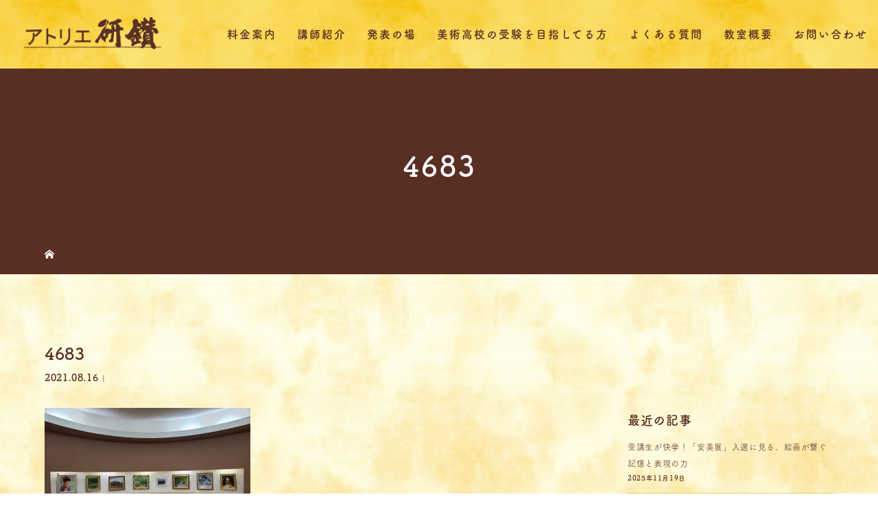

--- FILE ---
content_type: text/html; charset=UTF-8
request_url: https://kensan-ishikawa.com/8tenji/attachment/4683/
body_size: 40958
content:
<!DOCTYPE html>
<html class="pc" dir="ltr" lang="ja" prefix="og: https://ogp.me/ns#">
<head>
<meta charset="UTF-8">

<meta name="viewport" content="width=device-width">

<!--[if lt IE 9]>
<script src="https://kensan-ishikawa.com/wp-content/themes/story_tcd041/js/html5.js"></script>
<![endif]-->

		<!-- All in One SEO 4.9.1.1 - aioseo.com -->
		<title>4683 | 豊田・日進・みよしの絵画教室なら豊田美術倶楽部</title>
	<meta name="robots" content="max-image-preview:large" />
	<meta name="author" content="kensan"/>
	<link rel="canonical" href="https://kensan-ishikawa.com/8tenji/attachment/4683/" />
	<meta name="generator" content="All in One SEO (AIOSEO) 4.9.1.1" />

		<meta name="google-site-verification" content="eNgB-_GRtoXJnbqCTilCBPTIlvWz2Abq5jIiJNXduCs" />
<!-- Global site tag (gtag.js) - Google Analytics -->
<script async src="https://www.googletagmanager.com/gtag/js?id=G-LCBSVF45W8"></script>
<script>
  window.dataLayer = window.dataLayer || [];
  function gtag(){dataLayer.push(arguments);}
  gtag('js', new Date());

  gtag('config', 'G-LCBSVF45W8');
</script>
		<meta property="og:locale" content="ja_JP" />
		<meta property="og:site_name" content="豊田・日進・みよしの絵画教室なら豊田美術倶楽部 | 愛知県の豊田・日進・みよしエリアで開講している「豊田美術倶楽部」は、初心者から経験者まで楽しめる絵画教室です。油絵・水彩・デッサンなど幅広く学べる環境で、アットホームな雰囲気の中、あなたの表現力を伸ばしませんか？" />
		<meta property="og:type" content="article" />
		<meta property="og:title" content="4683 | 豊田・日進・みよしの絵画教室なら豊田美術倶楽部" />
		<meta property="og:url" content="https://kensan-ishikawa.com/8tenji/attachment/4683/" />
		<meta property="article:published_time" content="2021-08-16T11:03:37+00:00" />
		<meta property="article:modified_time" content="2021-08-16T11:03:37+00:00" />
		<meta name="twitter:card" content="summary" />
		<meta name="twitter:title" content="4683 | 豊田・日進・みよしの絵画教室なら豊田美術倶楽部" />
		<script type="application/ld+json" class="aioseo-schema">
			{"@context":"https:\/\/schema.org","@graph":[{"@type":"BreadcrumbList","@id":"https:\/\/kensan-ishikawa.com\/8tenji\/attachment\/4683\/#breadcrumblist","itemListElement":[{"@type":"ListItem","@id":"https:\/\/kensan-ishikawa.com#listItem","position":1,"name":"\u30db\u30fc\u30e0","item":"https:\/\/kensan-ishikawa.com","nextItem":{"@type":"ListItem","@id":"https:\/\/kensan-ishikawa.com\/8tenji\/attachment\/4683\/#listItem","name":"4683"}},{"@type":"ListItem","@id":"https:\/\/kensan-ishikawa.com\/8tenji\/attachment\/4683\/#listItem","position":2,"name":"4683","previousItem":{"@type":"ListItem","@id":"https:\/\/kensan-ishikawa.com#listItem","name":"\u30db\u30fc\u30e0"}}]},{"@type":"ItemPage","@id":"https:\/\/kensan-ishikawa.com\/8tenji\/attachment\/4683\/#itempage","url":"https:\/\/kensan-ishikawa.com\/8tenji\/attachment\/4683\/","name":"4683 | \u8c4a\u7530\u30fb\u65e5\u9032\u30fb\u307f\u3088\u3057\u306e\u7d75\u753b\u6559\u5ba4\u306a\u3089\u8c4a\u7530\u7f8e\u8853\u5036\u697d\u90e8","inLanguage":"ja","isPartOf":{"@id":"https:\/\/kensan-ishikawa.com\/#website"},"breadcrumb":{"@id":"https:\/\/kensan-ishikawa.com\/8tenji\/attachment\/4683\/#breadcrumblist"},"author":{"@id":"https:\/\/kensan-ishikawa.com\/author\/kensan\/#author"},"creator":{"@id":"https:\/\/kensan-ishikawa.com\/author\/kensan\/#author"},"datePublished":"2021-08-16T20:03:37+09:00","dateModified":"2021-08-16T20:03:37+09:00"},{"@type":"Organization","@id":"https:\/\/kensan-ishikawa.com\/#organization","name":"\u30a2\u30c8\u30ea\u30a8\u7814\u947d \u8c4a\u7530\u7f8e\u8853\u5036\u697d\u90e8","description":"\u611b\u77e5\u770c\u306e\u8c4a\u7530\u30fb\u65e5\u9032\u30fb\u307f\u3088\u3057\u30a8\u30ea\u30a2\u3067\u958b\u8b1b\u3057\u3066\u3044\u308b\u300c\u8c4a\u7530\u7f8e\u8853\u5036\u697d\u90e8\u300d\u306f\u3001\u521d\u5fc3\u8005\u304b\u3089\u7d4c\u9a13\u8005\u307e\u3067\u697d\u3057\u3081\u308b\u7d75\u753b\u6559\u5ba4\u3067\u3059\u3002\u6cb9\u7d75\u30fb\u6c34\u5f69\u30fb\u30c7\u30c3\u30b5\u30f3\u306a\u3069\u5e45\u5e83\u304f\u5b66\u3079\u308b\u74b0\u5883\u3067\u3001\u30a2\u30c3\u30c8\u30db\u30fc\u30e0\u306a\u96f0\u56f2\u6c17\u306e\u4e2d\u3001\u3042\u306a\u305f\u306e\u8868\u73fe\u529b\u3092\u4f38\u3070\u3057\u307e\u305b\u3093\u304b\uff1f","url":"https:\/\/kensan-ishikawa.com\/","telephone":"+819039360329","logo":{"@type":"ImageObject","url":"https:\/\/kensan-ishikawa.com\/wp-content\/uploads\/2021\/01\/logo.png","@id":"https:\/\/kensan-ishikawa.com\/8tenji\/attachment\/4683\/#organizationLogo","width":463,"height":108},"image":{"@id":"https:\/\/kensan-ishikawa.com\/8tenji\/attachment\/4683\/#organizationLogo"}},{"@type":"Person","@id":"https:\/\/kensan-ishikawa.com\/author\/kensan\/#author","url":"https:\/\/kensan-ishikawa.com\/author\/kensan\/","name":"kensan","image":{"@type":"ImageObject","@id":"https:\/\/kensan-ishikawa.com\/8tenji\/attachment\/4683\/#authorImage","url":"https:\/\/secure.gravatar.com\/avatar\/166c37fc3e4c4d6875e8fbc3aef047f1?s=96&d=mm&r=g","width":96,"height":96,"caption":"kensan"}},{"@type":"WebSite","@id":"https:\/\/kensan-ishikawa.com\/#website","url":"https:\/\/kensan-ishikawa.com\/","name":"\u8c4a\u7530\u3001 \u6771\u90f7\u3067\u7d75\u753b\u6559\u5ba4\u306a\u3089\u30a2\u30c8\u30ea\u30a8\u7814\u947d \u8c4a\u7530\u7f8e\u8853\u5036\u697d\u90e8","alternateName":"\u30a2\u30c8\u30ea\u30a8\u7814\u947d \u8c4a\u7530\u7f8e\u8853\u5036\u697d\u90e8","description":"\u611b\u77e5\u770c\u306e\u8c4a\u7530\u30fb\u65e5\u9032\u30fb\u307f\u3088\u3057\u30a8\u30ea\u30a2\u3067\u958b\u8b1b\u3057\u3066\u3044\u308b\u300c\u8c4a\u7530\u7f8e\u8853\u5036\u697d\u90e8\u300d\u306f\u3001\u521d\u5fc3\u8005\u304b\u3089\u7d4c\u9a13\u8005\u307e\u3067\u697d\u3057\u3081\u308b\u7d75\u753b\u6559\u5ba4\u3067\u3059\u3002\u6cb9\u7d75\u30fb\u6c34\u5f69\u30fb\u30c7\u30c3\u30b5\u30f3\u306a\u3069\u5e45\u5e83\u304f\u5b66\u3079\u308b\u74b0\u5883\u3067\u3001\u30a2\u30c3\u30c8\u30db\u30fc\u30e0\u306a\u96f0\u56f2\u6c17\u306e\u4e2d\u3001\u3042\u306a\u305f\u306e\u8868\u73fe\u529b\u3092\u4f38\u3070\u3057\u307e\u305b\u3093\u304b\uff1f","inLanguage":"ja","publisher":{"@id":"https:\/\/kensan-ishikawa.com\/#organization"}}]}
		</script>
		<!-- All in One SEO -->

<link rel='stylesheet' id='wp-block-library-css' href='https://kensan-ishikawa.com/wp-includes/css/dist/block-library/style.min.css?ver=6.4.7' type='text/css' media='all' />
<link rel='stylesheet' id='aioseo/css/src/vue/standalone/blocks/table-of-contents/global.scss-css' href='https://kensan-ishikawa.com/wp-content/plugins/all-in-one-seo-pack/dist/Lite/assets/css/table-of-contents/global.e90f6d47.css?ver=4.9.1.1' type='text/css' media='all' />
<style id='classic-theme-styles-inline-css' type='text/css'>
/*! This file is auto-generated */
.wp-block-button__link{color:#fff;background-color:#32373c;border-radius:9999px;box-shadow:none;text-decoration:none;padding:calc(.667em + 2px) calc(1.333em + 2px);font-size:1.125em}.wp-block-file__button{background:#32373c;color:#fff;text-decoration:none}
</style>
<style id='global-styles-inline-css' type='text/css'>
body{--wp--preset--color--black: #000000;--wp--preset--color--cyan-bluish-gray: #abb8c3;--wp--preset--color--white: #ffffff;--wp--preset--color--pale-pink: #f78da7;--wp--preset--color--vivid-red: #cf2e2e;--wp--preset--color--luminous-vivid-orange: #ff6900;--wp--preset--color--luminous-vivid-amber: #fcb900;--wp--preset--color--light-green-cyan: #7bdcb5;--wp--preset--color--vivid-green-cyan: #00d084;--wp--preset--color--pale-cyan-blue: #8ed1fc;--wp--preset--color--vivid-cyan-blue: #0693e3;--wp--preset--color--vivid-purple: #9b51e0;--wp--preset--gradient--vivid-cyan-blue-to-vivid-purple: linear-gradient(135deg,rgba(6,147,227,1) 0%,rgb(155,81,224) 100%);--wp--preset--gradient--light-green-cyan-to-vivid-green-cyan: linear-gradient(135deg,rgb(122,220,180) 0%,rgb(0,208,130) 100%);--wp--preset--gradient--luminous-vivid-amber-to-luminous-vivid-orange: linear-gradient(135deg,rgba(252,185,0,1) 0%,rgba(255,105,0,1) 100%);--wp--preset--gradient--luminous-vivid-orange-to-vivid-red: linear-gradient(135deg,rgba(255,105,0,1) 0%,rgb(207,46,46) 100%);--wp--preset--gradient--very-light-gray-to-cyan-bluish-gray: linear-gradient(135deg,rgb(238,238,238) 0%,rgb(169,184,195) 100%);--wp--preset--gradient--cool-to-warm-spectrum: linear-gradient(135deg,rgb(74,234,220) 0%,rgb(151,120,209) 20%,rgb(207,42,186) 40%,rgb(238,44,130) 60%,rgb(251,105,98) 80%,rgb(254,248,76) 100%);--wp--preset--gradient--blush-light-purple: linear-gradient(135deg,rgb(255,206,236) 0%,rgb(152,150,240) 100%);--wp--preset--gradient--blush-bordeaux: linear-gradient(135deg,rgb(254,205,165) 0%,rgb(254,45,45) 50%,rgb(107,0,62) 100%);--wp--preset--gradient--luminous-dusk: linear-gradient(135deg,rgb(255,203,112) 0%,rgb(199,81,192) 50%,rgb(65,88,208) 100%);--wp--preset--gradient--pale-ocean: linear-gradient(135deg,rgb(255,245,203) 0%,rgb(182,227,212) 50%,rgb(51,167,181) 100%);--wp--preset--gradient--electric-grass: linear-gradient(135deg,rgb(202,248,128) 0%,rgb(113,206,126) 100%);--wp--preset--gradient--midnight: linear-gradient(135deg,rgb(2,3,129) 0%,rgb(40,116,252) 100%);--wp--preset--font-size--small: 13px;--wp--preset--font-size--medium: 20px;--wp--preset--font-size--large: 36px;--wp--preset--font-size--x-large: 42px;--wp--preset--spacing--20: 0.44rem;--wp--preset--spacing--30: 0.67rem;--wp--preset--spacing--40: 1rem;--wp--preset--spacing--50: 1.5rem;--wp--preset--spacing--60: 2.25rem;--wp--preset--spacing--70: 3.38rem;--wp--preset--spacing--80: 5.06rem;--wp--preset--shadow--natural: 6px 6px 9px rgba(0, 0, 0, 0.2);--wp--preset--shadow--deep: 12px 12px 50px rgba(0, 0, 0, 0.4);--wp--preset--shadow--sharp: 6px 6px 0px rgba(0, 0, 0, 0.2);--wp--preset--shadow--outlined: 6px 6px 0px -3px rgba(255, 255, 255, 1), 6px 6px rgba(0, 0, 0, 1);--wp--preset--shadow--crisp: 6px 6px 0px rgba(0, 0, 0, 1);}:where(.is-layout-flex){gap: 0.5em;}:where(.is-layout-grid){gap: 0.5em;}body .is-layout-flow > .alignleft{float: left;margin-inline-start: 0;margin-inline-end: 2em;}body .is-layout-flow > .alignright{float: right;margin-inline-start: 2em;margin-inline-end: 0;}body .is-layout-flow > .aligncenter{margin-left: auto !important;margin-right: auto !important;}body .is-layout-constrained > .alignleft{float: left;margin-inline-start: 0;margin-inline-end: 2em;}body .is-layout-constrained > .alignright{float: right;margin-inline-start: 2em;margin-inline-end: 0;}body .is-layout-constrained > .aligncenter{margin-left: auto !important;margin-right: auto !important;}body .is-layout-constrained > :where(:not(.alignleft):not(.alignright):not(.alignfull)){max-width: var(--wp--style--global--content-size);margin-left: auto !important;margin-right: auto !important;}body .is-layout-constrained > .alignwide{max-width: var(--wp--style--global--wide-size);}body .is-layout-flex{display: flex;}body .is-layout-flex{flex-wrap: wrap;align-items: center;}body .is-layout-flex > *{margin: 0;}body .is-layout-grid{display: grid;}body .is-layout-grid > *{margin: 0;}:where(.wp-block-columns.is-layout-flex){gap: 2em;}:where(.wp-block-columns.is-layout-grid){gap: 2em;}:where(.wp-block-post-template.is-layout-flex){gap: 1.25em;}:where(.wp-block-post-template.is-layout-grid){gap: 1.25em;}.has-black-color{color: var(--wp--preset--color--black) !important;}.has-cyan-bluish-gray-color{color: var(--wp--preset--color--cyan-bluish-gray) !important;}.has-white-color{color: var(--wp--preset--color--white) !important;}.has-pale-pink-color{color: var(--wp--preset--color--pale-pink) !important;}.has-vivid-red-color{color: var(--wp--preset--color--vivid-red) !important;}.has-luminous-vivid-orange-color{color: var(--wp--preset--color--luminous-vivid-orange) !important;}.has-luminous-vivid-amber-color{color: var(--wp--preset--color--luminous-vivid-amber) !important;}.has-light-green-cyan-color{color: var(--wp--preset--color--light-green-cyan) !important;}.has-vivid-green-cyan-color{color: var(--wp--preset--color--vivid-green-cyan) !important;}.has-pale-cyan-blue-color{color: var(--wp--preset--color--pale-cyan-blue) !important;}.has-vivid-cyan-blue-color{color: var(--wp--preset--color--vivid-cyan-blue) !important;}.has-vivid-purple-color{color: var(--wp--preset--color--vivid-purple) !important;}.has-black-background-color{background-color: var(--wp--preset--color--black) !important;}.has-cyan-bluish-gray-background-color{background-color: var(--wp--preset--color--cyan-bluish-gray) !important;}.has-white-background-color{background-color: var(--wp--preset--color--white) !important;}.has-pale-pink-background-color{background-color: var(--wp--preset--color--pale-pink) !important;}.has-vivid-red-background-color{background-color: var(--wp--preset--color--vivid-red) !important;}.has-luminous-vivid-orange-background-color{background-color: var(--wp--preset--color--luminous-vivid-orange) !important;}.has-luminous-vivid-amber-background-color{background-color: var(--wp--preset--color--luminous-vivid-amber) !important;}.has-light-green-cyan-background-color{background-color: var(--wp--preset--color--light-green-cyan) !important;}.has-vivid-green-cyan-background-color{background-color: var(--wp--preset--color--vivid-green-cyan) !important;}.has-pale-cyan-blue-background-color{background-color: var(--wp--preset--color--pale-cyan-blue) !important;}.has-vivid-cyan-blue-background-color{background-color: var(--wp--preset--color--vivid-cyan-blue) !important;}.has-vivid-purple-background-color{background-color: var(--wp--preset--color--vivid-purple) !important;}.has-black-border-color{border-color: var(--wp--preset--color--black) !important;}.has-cyan-bluish-gray-border-color{border-color: var(--wp--preset--color--cyan-bluish-gray) !important;}.has-white-border-color{border-color: var(--wp--preset--color--white) !important;}.has-pale-pink-border-color{border-color: var(--wp--preset--color--pale-pink) !important;}.has-vivid-red-border-color{border-color: var(--wp--preset--color--vivid-red) !important;}.has-luminous-vivid-orange-border-color{border-color: var(--wp--preset--color--luminous-vivid-orange) !important;}.has-luminous-vivid-amber-border-color{border-color: var(--wp--preset--color--luminous-vivid-amber) !important;}.has-light-green-cyan-border-color{border-color: var(--wp--preset--color--light-green-cyan) !important;}.has-vivid-green-cyan-border-color{border-color: var(--wp--preset--color--vivid-green-cyan) !important;}.has-pale-cyan-blue-border-color{border-color: var(--wp--preset--color--pale-cyan-blue) !important;}.has-vivid-cyan-blue-border-color{border-color: var(--wp--preset--color--vivid-cyan-blue) !important;}.has-vivid-purple-border-color{border-color: var(--wp--preset--color--vivid-purple) !important;}.has-vivid-cyan-blue-to-vivid-purple-gradient-background{background: var(--wp--preset--gradient--vivid-cyan-blue-to-vivid-purple) !important;}.has-light-green-cyan-to-vivid-green-cyan-gradient-background{background: var(--wp--preset--gradient--light-green-cyan-to-vivid-green-cyan) !important;}.has-luminous-vivid-amber-to-luminous-vivid-orange-gradient-background{background: var(--wp--preset--gradient--luminous-vivid-amber-to-luminous-vivid-orange) !important;}.has-luminous-vivid-orange-to-vivid-red-gradient-background{background: var(--wp--preset--gradient--luminous-vivid-orange-to-vivid-red) !important;}.has-very-light-gray-to-cyan-bluish-gray-gradient-background{background: var(--wp--preset--gradient--very-light-gray-to-cyan-bluish-gray) !important;}.has-cool-to-warm-spectrum-gradient-background{background: var(--wp--preset--gradient--cool-to-warm-spectrum) !important;}.has-blush-light-purple-gradient-background{background: var(--wp--preset--gradient--blush-light-purple) !important;}.has-blush-bordeaux-gradient-background{background: var(--wp--preset--gradient--blush-bordeaux) !important;}.has-luminous-dusk-gradient-background{background: var(--wp--preset--gradient--luminous-dusk) !important;}.has-pale-ocean-gradient-background{background: var(--wp--preset--gradient--pale-ocean) !important;}.has-electric-grass-gradient-background{background: var(--wp--preset--gradient--electric-grass) !important;}.has-midnight-gradient-background{background: var(--wp--preset--gradient--midnight) !important;}.has-small-font-size{font-size: var(--wp--preset--font-size--small) !important;}.has-medium-font-size{font-size: var(--wp--preset--font-size--medium) !important;}.has-large-font-size{font-size: var(--wp--preset--font-size--large) !important;}.has-x-large-font-size{font-size: var(--wp--preset--font-size--x-large) !important;}
.wp-block-navigation a:where(:not(.wp-element-button)){color: inherit;}
:where(.wp-block-post-template.is-layout-flex){gap: 1.25em;}:where(.wp-block-post-template.is-layout-grid){gap: 1.25em;}
:where(.wp-block-columns.is-layout-flex){gap: 2em;}:where(.wp-block-columns.is-layout-grid){gap: 2em;}
.wp-block-pullquote{font-size: 1.5em;line-height: 1.6;}
</style>
<link rel='stylesheet' id='foobox-free-min-css' href='https://kensan-ishikawa.com/wp-content/plugins/foobox-image-lightbox/free/css/foobox.free.min.css?ver=2.7.35' type='text/css' media='all' />
<link rel='stylesheet' id='contact-form-7-css' href='https://kensan-ishikawa.com/wp-content/plugins/contact-form-7/includes/css/styles.css?ver=5.9.8' type='text/css' media='all' />
<link rel='stylesheet' id='story-slick-css' href='https://kensan-ishikawa.com/wp-content/themes/story_tcd041/css/slick.css?ver=6.4.7' type='text/css' media='all' />
<link rel='stylesheet' id='story-slick-theme-css' href='https://kensan-ishikawa.com/wp-content/themes/story_tcd041/css/slick-theme.css?ver=6.4.7' type='text/css' media='all' />
<link rel='stylesheet' id='story-style-css' href='https://kensan-ishikawa.com/wp-content/themes/story_tcd041/style.css?ver=1.7' type='text/css' media='all' />
<link rel='stylesheet' id='story-responsive-css' href='https://kensan-ishikawa.com/wp-content/themes/story_tcd041/responsive.css?ver=1.7' type='text/css' media='all' />
<link rel='stylesheet' id='story-footer-bar-css' href='https://kensan-ishikawa.com/wp-content/themes/story_tcd041/css/footer-bar.css?ver=1.7' type='text/css' media='all' />
<script type="text/javascript" src="https://kensan-ishikawa.com/wp-includes/js/jquery/jquery.min.js?ver=3.7.1" id="jquery-core-js"></script>
<script type="text/javascript" src="https://kensan-ishikawa.com/wp-includes/js/jquery/jquery-migrate.min.js?ver=3.4.1" id="jquery-migrate-js"></script>
<script type="text/javascript" src="https://kensan-ishikawa.com/wp-content/themes/story_tcd041/js/slick.min.js?ver=1.7" id="story-slick-js"></script>
<script type="text/javascript" src="https://kensan-ishikawa.com/wp-content/themes/story_tcd041/js/functions.js?ver=1.7" id="story-script-js"></script>
<script type="text/javascript" src="https://kensan-ishikawa.com/wp-content/themes/story_tcd041/js/responsive.js?ver=1.7" id="story-responsive-js"></script>
<script type="text/javascript" id="foobox-free-min-js-before">
/* <![CDATA[ */
/* Run FooBox FREE (v2.7.35) */
var FOOBOX = window.FOOBOX = {
	ready: true,
	disableOthers: false,
	o: {wordpress: { enabled: true }, countMessage:'image %index of %total', captions: { dataTitle: ["captionTitle","title"], dataDesc: ["captionDesc","description"] }, rel: '', excludes:'.fbx-link,.nofoobox,.nolightbox,a[href*="pinterest.com/pin/create/button/"]', affiliate : { enabled: false }},
	selectors: [
		".foogallery-container.foogallery-lightbox-foobox", ".foogallery-container.foogallery-lightbox-foobox-free", ".gallery", ".wp-block-gallery", ".wp-caption", ".wp-block-image", "a:has(img[class*=wp-image-])", ".foobox"
	],
	pre: function( $ ){
		// Custom JavaScript (Pre)
		
	},
	post: function( $ ){
		// Custom JavaScript (Post)
		
		// Custom Captions Code
		
	},
	custom: function( $ ){
		// Custom Extra JS
		
	}
};
/* ]]> */
</script>
<script type="text/javascript" src="https://kensan-ishikawa.com/wp-content/plugins/foobox-image-lightbox/free/js/foobox.free.min.js?ver=2.7.35" id="foobox-free-min-js"></script>
<link rel="https://api.w.org/" href="https://kensan-ishikawa.com/wp-json/" /><link rel="alternate" type="application/json" href="https://kensan-ishikawa.com/wp-json/wp/v2/media/385" /><link rel="EditURI" type="application/rsd+xml" title="RSD" href="https://kensan-ishikawa.com/xmlrpc.php?rsd" />
<meta name="generator" content="WordPress 6.4.7" />
<link rel='shortlink' href='https://kensan-ishikawa.com/?p=385' />
<link rel="alternate" type="application/json+oembed" href="https://kensan-ishikawa.com/wp-json/oembed/1.0/embed?url=https%3A%2F%2Fkensan-ishikawa.com%2F8tenji%2Fattachment%2F4683%2F" />
<link rel="alternate" type="text/xml+oembed" href="https://kensan-ishikawa.com/wp-json/oembed/1.0/embed?url=https%3A%2F%2Fkensan-ishikawa.com%2F8tenji%2Fattachment%2F4683%2F&#038;format=xml" />
<style type="text/css">

</style>
<style>
.content02-button:hover, .button a:hover, .global-nav .sub-menu a:hover, .content02-button:hover, .footer-bar01, .copyright, .nav-links02-previous a, .nav-links02-next a, .pagetop a, #submit_comment:hover, .page-links a:hover, .page-links > span, .pw_form input[type="submit"]:hover, .post-password-form input[type="submit"]:hover { 
	background: #9F886E; 
}
.pb_slider .slick-prev:active, .pb_slider .slick-prev:focus, .pb_slider .slick-prev:hover {
	background: #9F886E url(https://kensan-ishikawa.com/wp-content/themes/story_tcd041/pagebuilder/assets/img/slider_arrow1.png) no-repeat 23px; 
}
.pb_slider .slick-next:active, .pb_slider .slick-next:focus, .pb_slider .slick-next:hover {
	background: #9F886E url(https://kensan-ishikawa.com/wp-content/themes/story_tcd041/pagebuilder/assets/img/slider_arrow2.png) no-repeat 25px 23px; 
}
#comment_textarea textarea:focus, #guest_info input:focus, #comment_textarea textarea:focus { 
	border: 1px solid #9F886E; 
}
.archive-title, .article01-title a, .article02-title a, .article03-title, .article03-category-item:hover, .article05-category-item:hover, .article04-title, .article05-title, .article06-title, .article06-category-item:hover, .column-layout01-title, .column-layout01-title, .column-layout02-title, .column-layout03-title, .column-layout04-title, .column-layout05-title, .column-layout02-title, .column-layout03-title, .column-layout04-title, .column-layout05-title, .content01-title, .content02-button, .content03-title, .content04-title, .footer-gallery-title, .global-nav a:hover,  .global-nav .current-menu-item > a, .headline-primary, .nav-links01-previous a:hover, .nav-links01-next a:hover, .post-title, .styled-post-list1-title:hover, .top-slider-content-inner:after, .breadcrumb a:hover, .article07-title, .post-category a:hover, .post-meta-box a:hover, .post-content a, .color_headline {
color: #9F886E;
}
.content02, .gallery01 .slick-arrow:hover, .global-nav .sub-menu a, .headline-bar, .nav-links02-next a:hover, .nav-links02-previous a:hover, .pagetop a:hover, .top-slider-nav li.active a, .top-slider-nav li:hover a {
background: #C5B8A8;
}
.social-nav-item a:hover:before {
color: #C5B8A8;
}
.article01-title a:hover, .article02-title a:hover, .article03 a:hover .article03-title, .article04 a:hover .article04-title, .article07 a:hover .article07-title, .post-content a:hover, .headline-link:hover {
	color: #73604A;
}
@media only screen and (max-width: 991px) {
	.copyright {
		background: #9F886E;
	}
}
@media only screen and (max-width: 1200px) {
	.global-nav a, .global-nav a:hover {
		background: #C5B8A8;
	}
	.global-nav .sub-menu a {
		background: #9F886E;
	}
}
.headline-font-type {
font-family: "Times New Roman", "游明朝", "Yu Mincho", "游明朝体", "YuMincho", "ヒラギノ明朝 Pro W3", "Hiragino Mincho Pro", "HiraMinProN-W3", "HGS明朝E", "ＭＳ Ｐ明朝", "MS PMincho", serif; font-weight: 500;
}
a:hover .thumbnail01 img, .thumbnail01 img:hover {
	-moz-transform: scale(1.2); -ms-transform: scale(1.2); -o-transform: scale(1.2); -webkit-transform: scale(1.2); transform: scale(1.2); }
.global-nav > ul > li > a {
color: #666666;
}
.article06 a:hover:before {
background: rgba(255, 255, 255, 0.9);
}
.footer-nav-wrapper:before {
background-color: rgba(159, 136, 110, 0.8);
}
/*スマホ動画*/
video {display:block;}
#bg-video {
    right:0;
    bottom:0;
    z-index:-1;
}
#main-image {
    background-color: rgba(0, 0, 0, 0);
}
video {
    min-height: 20%;
    min-height: 20vh;
    min-width: 20%;
    min-width: 20vw;
    width:100%;
    height:auto;
    background: url('/wp-content/uploads/2021/01/main_sp.jpg') no-repeat;
    background-attachment: fixed;
    background-position: center center;
}


</style>
<!--スマホ表示時のみ電話番号にリンク-->
<script type="text/javascript">
	  function smtel(telno){
		  if((navigator.userAgent.indexOf('iPhone') > 0 && navigator.userAgent.indexOf('iPod') == -1) || navigator.userAgent.indexOf('Android') > 0 && navigator.userAgent.indexOf('Mobile') > 0){
			  document.write('<a class="tel-link" href="tel:'+telno+'">'+telno+'</a>');
		  }else{
			  document.write('<span class="tel-link">'+telno+'</span>');
		  }
	  }
</script>
  
<!--font-awesome-->
<link href="https://use.fontawesome.com/releases/v5.6.1/css/all.css" rel="stylesheet">
<!--font-awesomeここまで-->
	
<!-- web font -->
<script>
  (function(d) {
    var config = {
      kitId: 'vzv0jit',
      scriptTimeout: 3000,
      async: true
    },
    h=d.documentElement,t=setTimeout(function(){h.className=h.className.replace(/\bwf-loading\b/g,"")+" wf-inactive";},config.scriptTimeout),tk=d.createElement("script"),f=false,s=d.getElementsByTagName("script")[0],a;h.className+=" wf-loading";tk.src='https://use.typekit.net/'+config.kitId+'.js';tk.async=true;tk.onload=tk.onreadystatechange=function(){a=this.readyState;if(f||a&&a!="complete"&&a!="loaded")return;f=true;clearTimeout(t);try{Typekit.load(config)}catch(e){}};s.parentNode.insertBefore(tk,s)
  })(document);
</script>
<!-- web font END -->

<!-- originalCSS -->
<link rel="stylesheet" href=https://kensan-ishikawa.com/wp-content/themes/story_tcd041/original.css?ver=202512060402>
<!--<link rel="stylesheet" type="text/css" href="https://kensan-ishikawa.com/wp-content/themes/story_tcd041/original.css?ver=20220629a">-->
<!-- originalCSS END -->
	
<!-- ファビコン -->
<link rel="icon" href="https://kensan-ishikawa.com/wp-content/themes/story_tcd041/img/favicon.ico">
 
<!-- スマホ用アイコン -->
<link rel="apple-touch-icon" sizes="180x180" href="https://kensan-ishikawa.com/wp-content/themes/story_tcd041/img/apple-touch-icon.png">

</head>
<body class="attachment attachment-template-default single single-attachment postid-385 attachmentid-385 attachment-jpeg font-type1">
<div id="site-loader-overlay"><div id="site-loader-spinner" style="border: 3px solid rgba(159, 136, 110, .5); border-left: 3px solid #9F886E;">Loading</div></div>
<div id="site_wrap">
<header class="header">
	<div class="header-bar header-bar-fixed" style="background-color: #FFFFFF; color: #666666;">
		<div class="header-bar-inner inner">
			<div class="logo logo-image"><a href="https://kensan-ishikawa.com/" data-label="豊田・日進・みよしの絵画教室なら豊田美術倶楽部"><img class="h_logo" src="https://kensan-ishikawa.com/wp-content/uploads/2021/01/logo.png" alt="豊田・日進・みよしの絵画教室なら豊田美術倶楽部"></a></div>
			<a href="#" id="global-nav-button" class="global-nav-button"></a>
			<nav id="global-nav" class="global-nav"><ul id="menu-%e3%82%b0%e3%83%ad%e3%83%bc%e3%83%90%e3%83%ab%e3%83%a1%e3%83%8b%e3%83%a5%e3%83%bc" class="menu"><li id="menu-item-85" class="global-menu-home menu-item menu-item-type-post_type menu-item-object-page menu-item-home menu-item-85"><a href="https://kensan-ishikawa.com/"><span></span>HOME</a></li>
<li id="menu-item-61" class="menu-item menu-item-type-post_type menu-item-object-page menu-item-61"><a href="https://kensan-ishikawa.com/class/"><span></span>料金案内</a></li>
<li id="menu-item-60" class="menu-item menu-item-type-post_type menu-item-object-page menu-item-60"><a href="https://kensan-ishikawa.com/about/"><span></span>講師紹介</a></li>
<li id="menu-item-59" class="menu-item menu-item-type-post_type menu-item-object-page menu-item-59"><a href="https://kensan-ishikawa.com/announcement/"><span></span>発表の場</a></li>
<li id="menu-item-684" class="menu-item menu-item-type-post_type menu-item-object-page menu-item-684"><a href="https://kensan-ishikawa.com/highschool-exam/"><span></span>美術高校の受験を目指してる方</a></li>
<li id="menu-item-57" class="menu-item menu-item-type-post_type menu-item-object-page menu-item-57"><a href="https://kensan-ishikawa.com/faq/"><span></span>よくある質問</a></li>
<li id="menu-item-58" class="menu-item menu-item-type-post_type menu-item-object-page menu-item-has-children menu-item-58"><a href="https://kensan-ishikawa.com/school/"><span></span>教室概要</a>
<ul class="sub-menu">
	<li id="menu-item-72" class="menu-item menu-item-type-post_type menu-item-object-page menu-item-72"><a href="https://kensan-ishikawa.com/student/"><span></span>生徒さんの作品紹介</a></li>
	<li id="menu-item-86" class="menu-item menu-item-type-taxonomy menu-item-object-category menu-item-86"><a href="https://kensan-ishikawa.com/category/event/"><span></span>展覧会情報</a></li>
	<li id="menu-item-87" class="menu-item menu-item-type-taxonomy menu-item-object-category menu-item-87"><a href="https://kensan-ishikawa.com/category/diary/"><span></span>日記</a></li>
</ul>
</li>
<li id="menu-item-56" class="menu-item menu-item-type-post_type menu-item-object-page menu-item-56"><a href="https://kensan-ishikawa.com/contact/"><span></span>お問い合わせ</a></li>
</ul></nav>		</div>
	</div>
	<div class="signage" style="background-image: url();">
		<div class="signage-content" style="text-shadow: px px px #">
			<h1 class="signage-title headline-font-type" style="color: #; font-size: px;">4683</h1>
			<p class="signage-title-sub" style="color: #; font-size: px;"></p>
		</div>
	</div>
	<div class="breadcrumb-wrapper">
		<ul class="breadcrumb inner" itemscope itemtype="http://schema.org/BreadcrumbList">
			<li class="home" itemprop="itemListElement" itemscope itemtype="http://schema.org/ListItem">
				<a href="https://kensan-ishikawa.com/" itemprop="item">
					<span itemprop="name">HOME</span>
				</a>
				<meta itemprop="position" content="1" />
			</li>
								</ul>
	</div>
</header>
<div class="main">
	<div class="inner">
		<div class="post-header">
			<h1 class="post-title headline-font-type" style="font-size: 42px;">4683</h1>
			<p class="post-meta">
				<time class="post-date" datetime="2021-08-16">2021.08.16</time><span class="post-category"></span>			</p>
		</div>
		<div class="clearfix">
			<div class="primary fleft">
				<div class="post-content">
<p class="attachment"><a href='https://kensan-ishikawa.com/wp-content/uploads/2021/08/4683.jpg'><img fetchpriority="high" decoding="async" width="300" height="225" src="https://kensan-ishikawa.com/wp-content/uploads/2021/08/4683-300x225.jpg" class="attachment-medium size-medium" alt="" srcset="https://kensan-ishikawa.com/wp-content/uploads/2021/08/4683-300x225.jpg 300w, https://kensan-ishikawa.com/wp-content/uploads/2021/08/4683-1024x768.jpg 1024w, https://kensan-ishikawa.com/wp-content/uploads/2021/08/4683-768x576.jpg 768w, https://kensan-ishikawa.com/wp-content/uploads/2021/08/4683.jpg 1477w" sizes="(max-width: 300px) 100vw, 300px" /></a></p>
				</div>
				<!-- banner1 -->
				<div class="single_share clearfix" id="single_share_bottom">
<div class="share-type5 share-btm">
	<div class="sns_default_top">
		<ul class="clearfix">
			<li class="default twitter_button">
				<a href="https://twitter.com/share" class="twitter-share-button">Tweet</a>
			</li>
			<li class="default fblike_button">
				<div class="fb-like" data-href="https://kensan-ishikawa.com/8tenji/attachment/4683/" data-send="false" data-layout="button_count" data-width="450" data-show-faces="false"></div>
			</li>
			<li class="default fbshare_button2">
				<div class="fb-share-button" data-href="https://kensan-ishikawa.com/8tenji/attachment/4683/" data-layout="button_count"></div>
			</li>
	</ul>
</div>
</div>
				</div>
				<!-- banner2 -->
			</div>
		<div class="secondary fright">

		<div class="side_widget clearfix widget_recent_entries" id="recent-posts-3">

		<h4 class="headline-bar">最近の記事</h4>
		<ul>
											<li>
					<a href="https://kensan-ishikawa.com/selected-oil/">受講生が快挙！「安美展」入選に見る、絵画が繋ぐ記憶と表現の力</a>
											<span class="post-date">2025年11月19日</span>
									</li>
											<li>
					<a href="https://kensan-ishikawa.com/painting-exhibition/">東京アート紀行：絵師の「魂」に触れる旅のすすめ</a>
											<span class="post-date">2025年11月7日</span>
									</li>
											<li>
					<a href="https://kensan-ishikawa.com/art-award/">【快挙！】「犬山市長賞」受賞✨</a>
											<span class="post-date">2025年10月27日</span>
									</li>
											<li>
					<a href="https://kensan-ishikawa.com/painting-pursuit/">「真似る」が才能を開花させる！ベテラン講師が語る絵画上達の確かな秘訣</a>
											<span class="post-date">2025年10月15日</span>
									</li>
											<li>
					<a href="https://kensan-ishikawa.com/painting-competition-2/">【第47回】住友生命 子供絵画コンクール</a>
											<span class="post-date">2025年9月19日</span>
									</li>
					</ul>

		</div>
		</div>
		</div>
	</div>
</div>
<div class="map-box">
<iframe src="https://www.google.com/maps/embed?pb=!1m18!1m12!1m3!1d3266.2488913956654!2d137.08864401524153!3d35.05051598034613!2m3!1f0!2f0!3f0!3m2!1i1024!2i768!4f13.1!3m3!1m2!1s0x60049e4ef2176a2d%3A0x336aae75e72f9d80!2z44CSNDczLTA5MzIg5oSb55-l55yM6LGK55Sw5biC5aCk55S65LyK5Yui5aCk77yV77yV4oiS77yS!5e0!3m2!1sja!2sjp!4v1607218373807!5m2!1sja!2sjp" width="100%" height="450" frameborder="0" style="border:0;" allowfullscreen="" aria-hidden="false" tabindex="0"></iframe>
</div>
<footer>

	<div class="footer_about_sec flex-inner">
		<div class="footer_about_inner">
			<h2>アトリエ 研鑽 豊田美術倶楽部</h2>
            <address class="footer_tel"><span>Tel.</span>090-3936-0329</address>
			<address class="footer-mbile"><span>つながらない場合はこちら</span>0565-52-1992</address>
			<p class="footer-contact-caution">※「WEBサイトを見た」とお伝えください。</p>
			<p class="footer-info"><span>お問い合わせ時間</span>8時～21時</p>
            <!--<a class="footer_but" href="https://kensan-ishikawa.com/contact/">メールでのお問い合わせ</a>-->
        </div>
		<div class="footer-link-box">
			<h3>絵画教室は下記でも開催しております<br>毎週火曜日午前と第2・第4火曜日午後に教室を開催しております</h3>
			<a href="https://web.my-class.jp/toyota/asp-webapp/web/WTopPage.do" rel="noopener" target="_blank">豊田中日文化センター</a>
			<h3>下記で生徒さんの作品を展示しております<br>年に1ヶ月間展示します</h3>
			<a href="https://toyota.jaaikosei.or.jp/" rel="noopener" target="_blank">豊田厚生病院 エントランスギャラリー</a>
        </div>
		<div class="footer-menu flex-inner">
			<ul class="footer-menu-list">
				<li><a href="https://kensan-ishikawa.com/">HOME</a></li>
				<li><a href="https://kensan-ishikawa.com/class/">料金案内</a></li>
				<li><a href="https://kensan-ishikawa.com/about/">講師紹介</a></li>
				<li><a href="https://kensan-ishikawa.com/announcement/">発表の場</a></li>
				<li><a href="https://kensan-ishikawa.com/highschool-exam/">美術高校の受験を目指してる方</a></li>
				<li><a href="https://kensan-ishikawa.com/faq/">よくある質問</a></li>
			</ul>
			<ul class="footer-menu-list">
				<li><a href="https://kensan-ishikawa.com/school/">教室概要</a></li>
				<li><a href="https://kensan-ishikawa.com/student/">生徒さんの作品紹介</a></li>
				<li><a href="https://kensan-ishikawa.com/category/event/">展覧会情報</a></li>
				<li><a href="https://kensan-ishikawa.com/category/diary/">日記</a></li>
				<li><a href="https://kensan-ishikawa.com/contact/">お問い合わせ</a></li>
			</ul>
		</div>
    </div>
	<p class="copyright"><small>Copyright &copy; 豊田美術倶楽部. All rights reserved.</small></p>
	<div id="pagetop" class="pagetop">
		<a href="#"></a>
	</div>
</footer>
 
</div>
<script type="module"  src="https://kensan-ishikawa.com/wp-content/plugins/all-in-one-seo-pack/dist/Lite/assets/table-of-contents.95d0dfce.js?ver=4.9.1.1" id="aioseo/js/src/vue/standalone/blocks/table-of-contents/frontend.js-js"></script>
<script type="text/javascript" src="https://kensan-ishikawa.com/wp-includes/js/dist/vendor/wp-polyfill-inert.min.js?ver=3.1.2" id="wp-polyfill-inert-js"></script>
<script type="text/javascript" src="https://kensan-ishikawa.com/wp-includes/js/dist/vendor/regenerator-runtime.min.js?ver=0.14.0" id="regenerator-runtime-js"></script>
<script type="text/javascript" src="https://kensan-ishikawa.com/wp-includes/js/dist/vendor/wp-polyfill.min.js?ver=3.15.0" id="wp-polyfill-js"></script>
<script type="text/javascript" src="https://kensan-ishikawa.com/wp-includes/js/dist/hooks.min.js?ver=c6aec9a8d4e5a5d543a1" id="wp-hooks-js"></script>
<script type="text/javascript" src="https://kensan-ishikawa.com/wp-includes/js/dist/i18n.min.js?ver=7701b0c3857f914212ef" id="wp-i18n-js"></script>
<script type="text/javascript" id="wp-i18n-js-after">
/* <![CDATA[ */
wp.i18n.setLocaleData( { 'text direction\u0004ltr': [ 'ltr' ] } );
/* ]]> */
</script>
<script type="text/javascript" src="https://kensan-ishikawa.com/wp-content/plugins/contact-form-7/includes/swv/js/index.js?ver=5.9.8" id="swv-js"></script>
<script type="text/javascript" id="contact-form-7-js-extra">
/* <![CDATA[ */
var wpcf7 = {"api":{"root":"https:\/\/kensan-ishikawa.com\/wp-json\/","namespace":"contact-form-7\/v1"}};
/* ]]> */
</script>
<script type="text/javascript" id="contact-form-7-js-translations">
/* <![CDATA[ */
( function( domain, translations ) {
	var localeData = translations.locale_data[ domain ] || translations.locale_data.messages;
	localeData[""].domain = domain;
	wp.i18n.setLocaleData( localeData, domain );
} )( "contact-form-7", {"translation-revision-date":"2024-07-17 08:16:16+0000","generator":"GlotPress\/4.0.1","domain":"messages","locale_data":{"messages":{"":{"domain":"messages","plural-forms":"nplurals=1; plural=0;","lang":"ja_JP"},"This contact form is placed in the wrong place.":["\u3053\u306e\u30b3\u30f3\u30bf\u30af\u30c8\u30d5\u30a9\u30fc\u30e0\u306f\u9593\u9055\u3063\u305f\u4f4d\u7f6e\u306b\u7f6e\u304b\u308c\u3066\u3044\u307e\u3059\u3002"],"Error:":["\u30a8\u30e9\u30fc:"]}},"comment":{"reference":"includes\/js\/index.js"}} );
/* ]]> */
</script>
<script type="text/javascript" src="https://kensan-ishikawa.com/wp-content/plugins/contact-form-7/includes/js/index.js?ver=5.9.8" id="contact-form-7-js"></script>
<script type="text/javascript" src="https://kensan-ishikawa.com/wp-content/themes/story_tcd041/js/footer-bar.js?ver=1.7" id="story-footer-bar-js"></script>
<script>
jQuery(function(){
jQuery(document).ready(function($){
	$(window).load(function() {
    	$("#site-loader-spinner").delay(600).fadeOut(400);
    	$("#site-loader-overlay").delay(900).fadeOut(800);
    	$("#site-wrap").css("display", "block");
	});
	$(function() {
		setTimeout(function(){
    		$("#site-loader-spinner").delay(600).fadeOut(400);
    	$("#site-loader-overlay").delay(900).fadeOut(800);
    		$("#site-wrap").css("display", "block");
    	}, 3000);
	});
});
jQuery(".footer-gallery-slider").slick({
 
		autoplay: true,
		draggable: true,
		infinite: true,
		arrows: false,
		slidesToShow: 4,
		responsive: [
    		{
     			breakpoint: 992,
      			settings: {
        			slidesToShow: 3
    			}
    		},
    		{
     			breakpoint: 768,
      			settings: {
        			slidesToShow: 2
      			}
    		}
  		]
	});
});
</script>
<script>!function(d,s,id){var js,fjs=d.getElementsByTagName(s)[0],p=/^http:/.test(d.location)?'http':'https';if(!d.getElementById(id)){js=d.createElement(s);js.id=id;js.src=p+'://platform.twitter.com/widgets.js';fjs.parentNode.insertBefore(js,fjs);}}(document, 'script', 'twitter-wjs');</script>
<!-- facebook share button code -->
<div id="fb-root"></div>
<script>
(function(d, s, id) {
	var js, fjs = d.getElementsByTagName(s)[0];
	if (d.getElementById(id)) return;
   	js = d.createElement(s); js.id = id;
   	js.src = "//connect.facebook.net/ja_JP/sdk.js#xfbml=1&version=v2.5";
   	fjs.parentNode.insertBefore(js, fjs);
}(document, 'script', 'facebook-jssdk'));
</script>
</body>
</html>


--- FILE ---
content_type: text/css
request_url: https://kensan-ishikawa.com/wp-content/themes/story_tcd041/original.css?ver=202512060402
body_size: 50100
content:
@charset "UTF-8";
/* 豊田美術倶楽部 */
/* 共通スタイル */
body {
  color: #592f23;
  font-family: fot-tsukubrdgothic-std, "游ゴシック", YuGothic, "ヒラギノ角ゴ Pro", "Hiragino Kaku Gothic Pro", "メイリオ", "Meiryo", sans-serif !important;
  font-weight: 500;
  font-style: normal;
  counter-reset: number 0;
  font-size: 18px;
  letter-spacing: 0.04rem;
  overflow: hidden;
  background: url(/wp-content/themes/story_tcd041/img/bg-2.jpg) center;
  background-size: 500px;
  line-height: 2.2;
}
a {
  color: #592f23;
}
address {
  font-style: normal;
}
.archive-title, .article01-title a, .article02-title a, .article03-title, .article03-category-item:hover, .article05-category-item:hover, .article04-title, .article05-title, .article06-title, .article06-category-item:hover, .column-layout01-title, .column-layout01-title, .column-layout02-title, .column-layout03-title, .column-layout04-title, .column-layout05-title, .column-layout02-title, .column-layout03-title, .column-layout04-title, .column-layout05-title, .content01-title, .content02-button, .content03-title, .content04-title, .footer-gallery-title, .global-nav a:hover, .global-nav .current-menu-item > a, .headline-primary, .nav-links01-previous a:hover, .nav-links01-next a:hover, .post-title, .styled-post-list1-title:hover, .top-slider-content-inner:after, .breadcrumb a:hover, .article07-title, .post-category a:hover, .post-meta-box a:hover, .post-content a, .color_headline {
  color: #592f23;
}
#site-loader-overlay {
  background: url(/wp-content/themes/story_tcd041/img/bg.jpg);
  background-size: 500px;
}
#site-loader-spinner {
  border-color: #ffffff #ffffff #592f23 #ffffff !important;
}
.logo-image {
  top: 25px;
  width: 200px;
  height: auto;
  left: 35px;
}
.logo-image a {
  line-height: 1;
  display: block;
}
.logo-image a img {
  width: 100%;
}
.global-nav > ul > li > a {
  padding: 0 15px;
  /*padding: 0 30px;*/
  letter-spacing: 2px;
  color: #592f23;
  position: relative;
  font-weight: 700;
  text-align: right;
}
.global-nav .current-menu-item > a {
  color: #592f23;
}
.global-nav > ul > li > a:hover {
  color: #bc5b28;
}
.global-nav .sub-menu a {
  background: #ffffff;
  color: #592f23;
  letter-spacing: 1px;
  font-weight: 700;
}
.global-nav .sub-menu .current-menu-item > a {
  color: #592f23;
}
.global-nav .sub-menu a:hover {
  background: #592f23;
  color: #ffffff;
}
.pagetop a {
  background: #592f23;
}
.footer-bar01 {
  margin-top: 40px;
  background: #592f23;
}
.pagetop a:hover {
  background: #bc5b28;
}
.pagetop a:hover:before {
  color: #ffffff;
}
.footer {
  margin-top: 100px;
  padding-top: 70px;
  padding-bottom: 0;
  position: relative;
  z-index: 10;
  background: #292f33;
  color: #ffffff;
}
.footer-gallery {
  display: none;
}
.footer-widget.widget_nav_menu {
  width: calc((100% - 0px) / 3);
  text-align: center;
  margin: 0;
}
.footer-content.inner {
  color: #ffffff;
  margin-bottom: 0px;
  margin-top: 0px;
  text-align: center;
}
.footer-nav-wrapper {
  height: 250px;
}
.footer-nav {
  width: 880px;
}
.footer-widget .menu-item a {
  font-size: 14px;
  color: #ffffff;
}
.footer-content p.align1 {
  line-height: 1.6 !important;
  letter-spacing: 1px;
  font-size: 14px;
  color: #ffffff;
  margin-bottom: 40px;
}
p.copyright {
  line-height: 1;
  height: auto;
  width: 86%;
  margin: 0 auto;
  background: no-repeat;
  text-align: left;
  position: relative;
  z-index: 1;
  font-size: 0.7em;
}
.social-nav-item a:before {
  color: #ffcb87;
}
.social-nav-item a:hover:before {
  color: #216573;
}
.dp-footer-bar {
  border-top: 1px solid #d6af27;
  background: #f9cf3b;
  line-height: 1;
}
.dp-footer-bar-item + .dp-footer-bar-item {
  border-left: 1px solid #d6af27;
}
.dp-footer-bar a {
  color: #592f23;
}
.article01-title a:hover, .article02-title a:hover, .article03 a:hover .article03-title, .article04 a:hover .article04-title, .article07 a:hover .article07-title, .post-content a:hover, .headline-link:hover {
  color: #737373;
}
@media only screen and (max-width: 1700px) {
  body {
    font-size: 16px;
    line-height: 2;
  }
}
@media only screen and (max-width: 1200px) {
  body {
    font-size: 14px;
  }
  .logo-image {
    margin: 0;
    top: 13px;
    left: 20px;
  }
  .logo-image a img {
    width: 60%;
  }
  .header-bar {
    border: none;
    box-shadow: none !important;
  }
  .global-nav a, .global-nav a:hover {
    background: #fff2c6;
    color: #592f23 !important;
    letter-spacing: 2px;
  }
  .global-nav .sub-menu a {
    color: #592f23 !important;
    background: #fff2c6;
  }
}
@media only screen and (max-width: 991px) {
  .footer-widget.widget_nav_menu {
    width: calc(50% - 5px);
    text-align: left;
  }
  .footer-nav-wrapper {
    height: auto;
    padding: 30px 0;
  }
  .footer-widget li {
    text-align: center;
  }
  .social-nav {
    margin: 0;
  }
}
@media only screen and (max-width: 767px) {
  .footer-nav-wrapper {
    padding: 0 0 40px;
    height: auto;
  }
}
@media only screen and (max-width: 485px) {
  body {
    font-size: 13px;
    line-height: 1.8em;
  }
  .logo-image a img {
    width: 60%;
  }
  .footer-content.inner {
    margin-bottom: 0px;
  }
}
/* END 共通スタイル */
/* フロント */
.top-slider-content {
  width: auto !important;
  height: 100% !important;
  background: none;
  padding: 0 !important;
  margin-left: auto;
  margin-right: auto;
  border-radius: 0;
  z-index: 10;
}
#top-slider-content {
  flex-direction: column;
  justify-content: center;
  align-items: center;
  display: -webkit-flex;
  display: flex;
}
.mb_YTPBar .buttonBar {
  display: none;
}
.mb_YTPBar {
  display: none !important;
}
.top-slider-content-inner {
  background: none;
  box-sizing: border-box;
  border-radius: 0;
  text-align: left;
  margin: 0 auto;
  flex-direction: column;
  justify-content: center;
  align-items: center;
  display: -webkit-flex;
  display: flex;
  height: 100% !important;
  width: 100% !important;
}
img.top-slider-logo {
  width: 86% !important;
  height: auto !important;
  min-width: 300px;
  max-width: 700px;
  display: block;
  margin: 0 5% 0 auto;
}
.headline-font-type {
  font-family: fot-tsukubrdgothic-std, "游ゴシック", YuGothic, "ヒラギノ角ゴ Pro", "Hiragino Kaku Gothic Pro", "メイリオ", "Meiryo", sans-serif;
}
.top-slider-content-inner:after {
  display: none;
}
.top-slider-content-inner:hover:after {
  color: #ffffff;
  bottom: 30px;
}
.top-slider-text {
  font-weight: 500;
  color: #ffffff !important;
  margin-bottom: 0px;
  font-size: 22px !important;
  font-family: fot-tsukubrdgothic-std, "游ゴシック", YuGothic, "ヒラギノ角ゴ Pro", "Hiragino Kaku Gothic Pro", "メイリオ", "Meiryo", sans-serif;
  text-align: left;
  letter-spacing: 0.3rem;
  line-height: 2;
  display: none;
}
.top-slider-content-inner:hover {
  background: none;
}
.article03 a:hover .article03-title {
  color: #bc5b28;
}
.article03-title {
  color: #592f23;
  font-weight: 700;
}
.article03 {
  background: #ffffff;
  box-sizing: border-box;
  border-radius: 10px;
}
.article03-thumbnail {
  box-sizing: border-box;
  border-radius: 10px 10px 0 0;
}
.column-layout03 {
  background: none;
}
.column-layout03-title {
  font-weight: 700;
  font-size: 24px;
  color: #592f23;
  margin-bottom: 15px;
  line-height: 1.6;
  width: 86%;
  max-width: 640px;
  margin-top: 0;
  position: relative;
  font-family: fot-tsukubrdgothic-std, "游ゴシック", YuGothic, "ヒラギノ角ゴ Pro", "Hiragino Kaku Gothic Pro", "メイリオ", "Meiryo", sans-serif;
}
.column-layout03-text {
  color: #592f23;
  width: 86%;
  max-width: 640px;
  line-height: 2;
}
.article03-meta {
  color: #592f23;
}
.front_intro {
  position: relative;
  padding: 0;
  margin: 0px auto;
  z-index: 10;
  width: 100%;
}
.front_intro .content01 {
  margin: 0 50% 0 1%;
  width: calc(50% - 1%);
  max-width: 1000px;
  box-sizing: border-box;
}
.content02 {
  position: relative;
  background: none;
  padding: 0% 0 8%;
}
.content01-title {
  color: #2ca7e0;
  font-size: 2rem !important;
  font-weight: 500;
  margin-bottom: 20px;
  position: relative;
  text-align: center;
}
.content01-text {
  font-size: 18px !important;
  text-align: center;
  font-weight: 500;
  line-height: 2;
}
.headline-primary {
  text-align: center;
  font-size: 1.8em !important;
  position: relative;
  line-height: 1.5;
  margin-bottom: 1.5em;
  margin-top: 0;
  font-weight: 700;
  padding-bottom: 1em;
}
.content02-inner {
  width: 86%;
  padding-top: 0;
  padding-bottom: 0;
  position: relative;
  z-index: 10;
}
.article02-title {
  font-size: 16px;
  font-weight: 700;
  font-family: fot-tsukubrdgothic-std, "游ゴシック", YuGothic, "ヒラギノ角ゴ Pro", "Hiragino Kaku Gothic Pro", "メイリオ", "Meiryo", sans-serif;
}
.content02-button {
  font-family: fot-tsukubrdgothic-std, "游ゴシック", YuGothic, "ヒラギノ角ゴ Pro", "Hiragino Kaku Gothic Pro", "メイリオ", "Meiryo", sans-serif;
  letter-spacing: 0px;
  display: block;
  font-size: 1.1em;
  max-width: 320px;
  font-weight: 700;
  position: relative;
  margin: 2em auto 0 0;
  color: #bc5b28;
  padding: 0 20px;
  box-sizing: border-box;
  background: #ffffff;
  text-align: center;
  line-height: 60px;
  border-radius: 30px;
}
.content02-button:hover {
  color: #ffffff;
  background: #bc5b28;
}
.content02-inner-img {
  margin: 0 auto 30px;
  display: block;
  width: 100%;
  border-radius: 20px;
}
.content02-title {
  margin: 0 0 15px;
  padding: 0;
  font-size: 1.3em;
  text-align: left;
  letter-spacing: 0.05rem;
  line-height: 1.5em;
  font-weight: 700;
}
.content02-text {
  line-height: 2;
  padding: 0;
}
p.article02-text {
  font-size: 12px;
  color: #592f23;
}
.article03-content {
  background: #ffffff;
  padding: 15px 20px;
  border-radius: 0 0 10px 10px;
}
.button {
  margin-bottom: 0;
}
.button a {
  color: #592f23;
  font-size: 15px;
  border: 1px solid;
  background: #ffffff;
  box-sizing: border-box;
  font-weight: 700;
  transition: 0.4s;
}
.button a:hover {
  color: #ffffff;
  background: #592f23;
  border-color: #592f23;
}
.article02-date {
  color: #676767;
  font-weight: 500;
}
.footer-logo {
  margin-bottom: 10px;
  padding-top: 0px;
}
.article03-category-item:hover {
  color: #737373;
  text-decoration: none;
}
.footer-widget .menu-item a:hover {
  text-decoration: none;
  font-weight: 500;
}
@media only screen and (max-width: 1200px) {
  .global-nav-button {
    border-left: none;
  }
  .global-nav-button:before {
    color: #592f23;
  }
  .global-nav > ul > li > a {
    color: #592f23 !important;
    background: #ffffff;
    line-height: 50px;
    text-align: left;
    padding: 0 0 0 20px;
  }
  .global-nav .menu_social.menu-item-has-children > a span::before {
    color: #023742;
  }
  .global-nav .menu-item-has-children > a span::before {
    color: #592f23;
    background: #fff2c6;
  }
}
@media only screen and (max-width: 1024px) {
  .content02-inner {
    padding: 0;
  }
}
@media only screen and (max-width: 991px) {
  .top-slider-text {
    font-size: 28px !important;
  }
  .content02-item {
    width: 100%;
    margin: 0 auto 10%;
  }
  .content02-inner {
    display: -webkit-box;
    display: block;
  }
  .column-layout03-item:first-child {
    margin-right: 0;
  }
  .content01-title {
    font-size: 24px !important;
    margin-bottom: 20px;
  }
  .content02-button {
    height: 50px;
    line-height: 50px;
  }
  .article03-content {
    padding: 20px 20px 20px;
  }
  .article03-title {
    height: auto;
  }
  .column-layout03 {
    padding: 0;
  }
}
@media only screen and (max-width: 767px) {
  .top-slider-text {
    font-size: 25px !important;
  }
  .top-slider-content-inner:after {
    bottom: 25px;
  }
  .content01-text {
    font-size: 14px !important;
  }
  .content02-button {
    width: 100%;
    max-width: initial;
    position: relative;
  }
  .column-layout03-content {
    padding: 30px 0 !important;
    width: 86%;
    background: none;
  }
  .column-layout03-title, .column-layout03-text {
    width: 100%;
  }
  .social-nav {
    padding: 0;
  }
}
@media only screen and (max-width: 485px) {
  .content01-title {
    font-size: 20px !important;
    margin-bottom: 10px !important;
    text-align: left;
  }
  .article03-title {
    margin: 0 0 10px;
  }
  .footer-widget .menu-item a {
    font-size: 12px;
  }
}
/* END フロント */
/* 固定ページ共通 */
.main {
  padding-bottom: 0;
  position: relative;
  overflow: hidden;
  background: none;
}
.signage-title-sub {
  line-height: 1;
  text-shadow: none;
  text-align: center;
  width: 86%;
  margin: 15px auto 0;
  font-size: 20px !important;
  color: #ffffff !important;
  letter-spacing: 4px;
  text-indent: 4px;
}
.breadcrumb-wrapper {
  background: none;
}
.primary-full {
  position: relative;
}
.signage {
  background-color: #592f23 !important;
  background-size: cover !important;
  background-position: center !important;
  height: 300px;
  background: #ffffff;
}
.breadcrumb {
  color: #ffffff;
}
.breadcrumb a {
  color: #ffffff !important;
}
.page .post-header {
  display: none;
}
.first_title {
  margin-top: 0px !important;
}
.main_title {
  text-align: center;
}
.content_box {
  width: 50%;
  display: inline-block;
  box-sizing: border-box;
  vertical-align: top;
}
.content_box.left {
  padding-right: 20px;
}
.content_box.right {
  padding-left: 20px;
}
h2.main_title:after {
  margin-left: auto !important;
  margin-right: auto !important;
}
.full_inner {
  position: relative;
  box-sizing: border-box;
  width: 94%;
  max-width: 1150px;
  margin: 0 auto;
}
.page .post-content {
  padding: 0;
}
.signage-title.headline-font-type {
  color: #ffffff !important;
  font-size: 40px !important;
  letter-spacing: 3px;
  text-indent: 3px;
  text-shadow: none;
  text-align: center;
  width: 86%;
  margin: 0 auto;
  font-weight: 700;
}
.content_container {
  width: 1150px;
  margin: 0 auto;
  position: relative;
  box-sizing: border-box;
}
.post-title {
  color: #592f23;
  font-weight: 700;
  font-size: 1.5em !important;
}
.post-content h2 {
  padding: 0;
  margin: 0;
  color: #592f23;
  font-size: 1.5em;
  line-height: 1.6;
  position: relative;
  box-sizing: border-box;
  padding-bottom: 1em;
}
.post-content h2:after {
  content: '';
  display: block;
  width: 50px;
  height: 1px;
  background-size: 100%;
  position: absolute;
  background: #bc5b28;
  bottom: 0.5em;
}
.post-content h3 {
  margin: 0 0 0.8em;
  font-size: 1.1em;
  line-height: 1.6;
  padding: 10px 15px;
  position: relative;
  color: #592f23;
  text-align: left;
  background: #f9cf3b;
  border-radius: 6px;
}
.post-content h4 {
  padding: 0;
  margin: 0px 0 10px;
  font-size: 1.1em;
}
.post-content p {
  letter-spacing: 1px;
  margin-bottom: 0;
  color: #592f23;
  position: relative;
}
p.main_text {
  text-align: center;
}
.post-content a {
  color: #592f23;
  font-weight: 700;
}
.post-content tr {
  border-bottom: 1px solid #f9cf3b;
}
.post-content td, .post-content th {
  background: none;
  border-left: none;
  border-right: none;
  vertical-align: middle;
  padding: 1em 0;
  line-height: 1.6;
  font-weight: 500;
  box-sizing: border-box;
}
.post-content th {
  width: 25%;
  padding-right: 1em;
  background: none;
  text-align: left;
  color: #592f23;
  box-sizing: border-box;
  font-weight: 700;
}
.post-content ul {
  list-style: none;
  margin-left: 0;
}
.post-content li, .post-content dt, .post-content dd {
  line-height: 1.6;
  letter-spacing: 1px;
  margin-bottom: 0.5em;
  position: relative;
}
.post-content li:last-child, .post-content dt:last-child, .post-content dd:last-child {
  margin-bottom: 0px;
}
.icon-file-text:before {
  content: "\e909";
}
@media only screen and (max-width: 1150px) {
  .content_container {
    width: 94%;
  }
  .main > .inner {
    width: 86%;
    padding: 0;
  }
}
@media only screen and (max-width: 970px) {
  .inner {
    width: 86%;
  }
  .header-bar-inner.inner {
    width: 100%;
  }
  .content_box {
    width: 100%;
    padding: 0 !important;
  }
}
@media only screen and (max-width: 767px) {
  .post-content {
    padding-top: 50px;
  }
}
@media only screen and (max-width: 485px) {
  .signage-title-sub {
    font-size: 12px !important;
  }
  .post-content {
    padding: 30px 0 0;
  }
  .signage-title.headline-font-type {
    font-size: 24px !important;
    width: 86%;
    left: 0;
  }
  .full_inner {
    width: 86%;
  }
  .content_container {
    width: 86%;
  }
  .post-content td, .post-content th {
    width: 100%;
    display: block;
  }
  .post-content th {
    padding-bottom: 0;
    font-weight: 700;
  }
  .post-content td {
    padding-top: 0;
  }
  .post-content li, .post-content dt, .post-content dd {
    margin-bottom: 5px;
  }
  .content_box {
    width: 100%;
    padding: 0 !important;
    margin-top: 0;
  }
  .content_box.left {
    margin-bottom: 20px;
  }
}
/* END 固定ページ共通 */
/* アーカイブ */
.blog .main, .single .main, .archive .main {
  padding: 100px 0;
}
.archive-header .headline-font-type {
  color: #592f23;
  font-size: 2em;
  text-align: center;
  font-weight: 700;
  margin-bottom: 1em;
}
.category-blog .main {
  padding-bottom: 70px;
}
@media only screen and (max-width: 485px) {
  .blog .main, .single .main, .archive .main {
    padding: 70px 0;
  }
}
/* アーカイブ END */
/* ブログページ詳細 */
.single h2, .single h3 {
  margin-top: 50px;
}
.single h2:first-child, .single h3:first-child {
  margin-top: 0;
}
.post-date {
  font-weight: 700;
}
.sns_default_top {
  text-align: left;
  margin-top: 0px;
}
.single .post-content {
  padding-top: 0;
}
.styled-post-list1-meta {
  margin-bottom: 20px;
  border-bottom: 1px solid #d3d3d3;
  padding-bottom: 20px;
}
a.styled-post-list1-title.headline-font-type {
  line-height: 1.6;
  color: #ffa6a6;
}
.single-post .post-header {
  display: block;
}
.headline-bar {
  font-weight: 700;
}
.nav-links01 {
  border-top: 1px solid #592f23;
  border-bottom: 1px solid #592f23;
}
.nav-links01-previous a:hover, .nav-links01-next a:hover {
  color: #737373;
}
.nav-links01-previous + .nav-links01-next {
  border-left: 1px solid #592f23;
}
.side_widget:first-child a {
  font-weight: normal;
  color: #592f23;
}
.side_widget:first-child a:hover {
  color: #333;
}
.sns {
  text-align: left;
}
.nav-links01-previous a {
  color: #592f23;
}
.article07 {
  border: 1px solid #737373;
  border-top: none;
}
.article07:first-child {
  border-top: 1px solid #737373;
}
@media only screen and (max-width: 485px) {
  h1.post-title {
    font-size: 18px !important;
  }
}
/* END ブログページ詳細 */
/* コンタクトフォーム */
.wpcf7 {
  border: none;
  background: none;
  margin: 0 auto !important;
}
.wpcf7 form {
  margin: 0;
}
table.contact_form th, table.contact_form td {
  font-size: 16px;
  padding: 30px 0;
}
table.contact_form th {
  padding-right: 15px;
  font-weight: 500;
}
.wpcf7 input, .wpcf7 textarea {
  border-radius: 3px;
  padding: 20px;
  border: 1px solid #c4c4c4;
  background: #ffffff;
  color: #592f23;
}
.wpcf7 .wpcf7-not-valid {
  background: #ffffff;
  border-color: #d82f2f;
}
span.any {
  background: #e8e8e8;
  font-size: 0.7em;
  padding: 2px 5px;
  margin-left: 10px;
}
span.required {
  background: #e63e3e;
  color: #ffffff;
  font-size: 0.7em;
  padding: 2px 5px;
  margin-left: 10px;
}
.wpcf7 select, .wpcf7 .wpcf7-list-item-label {
  font-size: 14px;
}
span.wpcf7-list-item {
  display: block;
  margin: 0;
  font-weight: 500;
}
.wpcf7 input.wpcf7-submit {
  width: 400px;
  line-height: 1em;
  height: 70px;
  font-weight: 700;
  font-size: 20px;
  background: #bc5b28;
  border-radius: 4px;
}
.wpcf7 input.wpcf7-submit:hover {
  background: #FFD700;
}
@media only screen and (max-width: 991px) {
  table.contact_form th {
    width: 30%;
  }
}
@media only screen and (max-width: 767px) {
  .wpcf7 input.wpcf7-submit {
    width: 86%;
  }
}
@media only screen and (max-width: 485px) {
  table.contact_form th, table.contact_form td {
    display: block;
  }
  table.contact_form th {
    width: 100%;
    text-align: center;
    padding: 10px 0 0;
  }
  table.contact_form td {
    padding-top: 5px;
    padding-bottom: 25px;
  }
  .wpcf7 input.wpcf7-submit {
    width: 100%;
  }
  .wpcf7 select, .wpcf7 .wpcf7-list-item-label {
    font-size: 12px;
  }
}
/* END コンタクトフォーム */
/* ========================================
お知らせ基本スタイル
==========================================*/
.post-type-archive-news .main, .category-blog .main {
  background: #1c1c1c;
}
.post-header {
  text-align: left;
  margin-bottom: 30px;
}
#single_share_bottom {
  text-align: left;
  margin-top: 50px;
}
.article04-content h4.headline-font-type {
  font-size: 20px;
  color: #ffffff;
  font-weight: 700;
  font-style: normal;
}
.article04 {
  background: #2e2e2e;
}
.article04-text {
  line-height: 2;
  color: #737373;
}
.article04-date {
  color: #ffffff;
  font-weight: 700;
  font-style: normal;
}
.article04 a:hover .article04-title {
  color: #737373;
  font-weight: 700;
}
.article07-content {
  padding: 0 10px;
}
.article07-meta {
  margin-bottom: 0;
  font-weight: 700;
}
.article07-title {
  color: #ffffff;
}
@media only screen and (max-width: 485px) {
  h4.article04-title.headline-font-type {
    font-size: 15px;
  }
}
/* フロントオリジナル */
img.main-copy-img {
  width: auto;
  height: 60%;
  max-height: 400px;
}
.mbYTP_wrapper {
  border-radius: 20px;
}
.front_intro_inner h2 {
  font-size: 1.8em;
  margin-bottom: 1em;
  line-height: 1.6;
}
.front_intro_inner h2 span {
  color: #bc5b28;
}
.front_intro_inner h3{
	font-size: 1.4em;
	color: #bc5b28;
	margin-top: 1em;
	background: #fff;
	box-sizing:border-box;
	padding: 5px;
	text-align: center;
	line-height: 1.6;
}
.front_intro_inner tr{
	border-bottom: 2px dotted #bc5b28;
}
.front_intro_inner th{
	width: 100px;
	box-sizing:border-box;
	padding: 5px ;
}
.front_intro_inner td{
	width: calc(100% - 100px);
	box-sizing:border-box;
	padding: 5px ;
}
.content02-button:hover::after {
  color: #ffffff;
}
.front_second_inner {
  width: 86%;
  margin: 0 auto;
  max-width: 1150px;
  z-index: 2;
  position: relative;
}
.front_second {
  padding: 7% 0;
  position: relative;
  margin: 0;
  background: url(/wp-content/themes/story_tcd041/img/front_second.jpg);
  background-size: cover;
}
.front_second_inner-text {
  position: relative;
  padding-right: 50%;
  color: #fff;
}
.front_second_inner-text::after {
  width: calc(50% - 50px);
  position: absolute;
  content: '';
  /*background: url(/wp-content/themes/story_tcd041/img/front_second_inner.jpg) no-repeat center #ddd;*/
  background: url(/wp-content/uploads/2022/06/front_second_inner.jpg) no-repeat center #ddd;
  background-size: cover;
  right: 0;
  top: 0;
  height: 100%;
  border-radius: 20px;
}
section.front-third {
  box-shadow: 0 0 30px -23px;
}
.front-third-inner {
  position: relative;
  padding-right: 60%;
  margin-bottom: 0%;
}
.third-box:last-of-type .front-third-inner {
  margin-bottom: 0;
}
.front-third-text {
  box-sizing: border-box;
  padding: 10%;
  background: url(/wp-content/themes/story_tcd041/img/front-concept-text-inner.jpg);
}
.third-box .front-third-inner::after {
  width: 60%;
  height: 100%;
  content: '';
  position: absolute;
  top: 0;
  right: 0;
  background-size: cover;
  background-position: center;
  background-color: #ddd;
}
.third-box:nth-of-type(even) .front-third-inner {
  padding-right: 0;
  padding-left: 60%;
}
.third-box:nth-of-type(even) .front-third-inner::after {
  right: auto;
  left: 0;
}
.front_intro-outer {
  position: relative;
}
.front_intro_inner {
  position: relative;
  padding-left: calc(50% + 50px);
}
.front_intro-outer .inner {
  position: relative;
  z-index: 2;
}
.front_intro-outer::after {
  /*background: url(/wp-content/themes/story_tcd041/img/front_intro-outer.jpg);*/
  background: url(/wp-content/uploads/2022/06/front_intro-outer-2.jpg);
  background-size: cover;
  top: 0;
  left: 0;
  width: 50%;
  height: 100%;
  content: '';
  position: absolute;
  z-index: 0;
}
section.front-concept-text {
  padding: 7% 0;
}
.front-concept-text-box {
  width: calc(50% - 40px);
  margin-right: 80px;
}
.front-concept-text-box:nth-of-type(even) {
  margin-right: 0;
}
.front-concept-text-inner {
  width: 86%;
  max-width: calc(1150px + 4em);
  margin: 0 auto;
  box-sizing: border-box;
  position: relative;
  padding: 2em 2.5em;
  background: url(/wp-content/themes/story_tcd041/img/front-concept-text-inner.jpg);
  box-shadow: 0 0 30px -23px;
}
.front-concept-text-box p {
  font-size: 0.9em;
  margin-bottom: 1em;
  line-height: 2;
}
.front-concept-text-box p:last-of-type {
  margin-bottom: 0;
}
.front-concept-text-box p span {
  font-weight: 700;
  margin: 0.8em 0;
  display: block;
}
#content01 {
  padding: 0% 0 7%;
}
.front_second::after {
  background: #443a16;
  top: 0;
  left: 0;
  width: 100%;
  height: 100%;
  content: '';
  position: absolute;
  z-index: 1;
  opacity: 0.9;
}
.front_second_inner-text h3 {
  font-size: 1.4em;
  line-height: 1.5;
  margin-bottom: 20px;
}
.front-third-text h3 {
  font-size: 1.2em;
  margin-bottom: 8px;
  color: #bc5b28;
  line-height: 2;
}
.front-third-inner.third04 {
  border-bottom: 1px solid #592f23;
}
.third-box .front-third-inner.third01::after {
  /*background-image: url(/wp-content/themes/story_tcd041/img/third01.jpg);*/
  background-image: url(/wp-content/uploads/2022/06/third01.jpg);
}
.third-box .front-third-inner.third02::after {
  /*background-image: url(/wp-content/themes/story_tcd041/img/third02.jpg);*/
  background-image: url(/wp-content/uploads/2022/06/third02.jpg);
}
.third-box .front-third-inner.third03::after {
  background-image: url(/wp-content/themes/story_tcd041/img/third03.jpg);
}
.third-box .front-third-inner.third04::after {
  background-image: url(/wp-content/themes/story_tcd041/img/third04.jpg);
}
.front_topics {
  margin: 8% auto;
}
.headline-primary::after {
  height: 6px;
  width: 50px;
  border-bottom: 6px dotted #bc5b28;
  content: '';
  position: absolute;
  bottom: 0;
  left: calc(50% - 25px);
}
@media only screen and (max-width: 970px) {
  .front_intro_inner {
    padding: 0px 7%;
  }
  .front_intro_inner::after {
    display: none;
  }
  .front_intro-outer .inner {
    width: 100%;
  }
  .content02-item:last-of-type {
    margin-bottom: 0 !important;
  }
  .front_second_inner-text {
    padding-right: 0;
  }
  .front-concept-text-box {
    width: 100%;
    margin-right: 0;
    margin-bottom: 1em;
  }
  .front-concept-text-box:last-of-type {
    margin-bottom: 0;
  }
  .front_intro-outer::after {
    position: relative;
    display: block;
    height: 300px;
    width: 93%;
    margin-top: 3em;
  }
  #content01 {
    padding-bottom: 10%;
  }
  .front_second_inner-text::after {
    display: none;
  }
  .front-third-inner {
    padding-right: 50%;
  }
  .third-box .front-third-inner::after {
    width: 50%;
  }
  .third-box:nth-of-type(even) .front-third-inner {
    padding-left: 50%;
  }
}
@media only screen and (max-width: 767px) {
  .header-youtube {
    height: calc(100vh - 65px);
  }
  .front_second_inner-text {
    padding-right: 0;
  }
  .front_second_inner-text::after {
    display: none;
  }
  .front_second {
    padding: 50px 0;
  }
  .top-slider-wrapper {
    height: calc(100vh - 55px);
  }
  .front_intro_inner h2 {
    font-size: 1.6em;
  }
  .front_topics {
    margin-bottom: calc(8% + 30px);
  }
}
@media only screen and (max-width: 485px) {
  .header-youtube {
    height: calc(60vh - 10px);
  }
  .top-slider-wrapper::before {
    left: 50%;
    height: 50px;
  }
  .top-slider-wrapper::after {
    -webkit-writing-mode: horizontal-tb; /* 実装済 */
    -moz-writing-mode: horizontal-tb; /* 未実装 */
    -ms-writing-mode: horizontal-tb; /* 実装済 */
    writing-mode: horizontal-tb;
    width: 100%;
    text-align: center;
    left: 0;
    bottom: 60px;
  }
  .front_intro_inner {
    padding: 0px 7%;
  }
  .front_intro_inner h2 {
    font-size: 1.2em;
  }
  .front_second_inner-text h3 {
    font-size: 1.1em;
  }
  .front-third-inner {
    padding: 0 !important;
  }
  .front-third .front-third-inner::after {
    width: 100%;
    position: relative;
    height: 250px;
    display: block;
  }
  .front-third-text {
    padding: 7% 7%;
  }
  .instagram_sec {
    margin: 50px auto;
  }
  .article03 {
    margin: 0 auto 20px !important;
    width: 100%;
  }
  .article03:last-of-type {
    margin-bottom: 0 !important;
  }
  .top-slider-wrapper {
  	height: calc(100vw * 0.56);
	}
  .front-concept-text-inner {
    padding: 1.5em 2em;
  }
  #content01 {
    padding-bottom: 15%;
  }
  .content02-item {
    margin-bottom: 15%;
  }
  .content02 {
    padding-bottom: 15%;
  }
  .front_topics {
    margin-top: 15%;
    margin-bottom: calc(15% + 30px);
  }
}
/* ENDフロントオリジナル */
/* 共通オリジナル */
.header-bar {
  background: url(/wp-content/themes/story_tcd041/img/bg.jpg);
  background-size: 500px;
}
.header-bar-inner {
  width: 100%;
}
.footer_about_inner {
  width: 35%;
  box-sizing: border-box;
  padding-right: 5%;
  font-size: 0.8em;
}
address.footer_tel {
  font-style: normal;
  line-height: 1.5;
  font-weight: 700;
  font-size: 2.3em;
  letter-spacing: 0.1rem;
}
address.footer_tel a {
  color: #bc5b28 !important;
}
address.footer_tel span {
  font-size: 0.7em;
  margin-right: 5px;
  color: #bc5b28;
}
p.footer_open {
  font-size: 14px;
  line-height: 1.5;
}
p.footer_close {
  font-size: 14px;
  line-height: 1.5;
}
address.footer_tel a {
  color: #ffffff;
}
address.intro_tel a {
  color: #383838;
}
.footer_about_sec {
  width: 86%;
  margin: 0 auto 3%;
  position: relative;
  z-index: 1;
}
.flex-inner {
  display: -webkit-flex;
  display: flex;
  flex-wrap: wrap;
}
.footer-sitemap {
  width: 50%;
  box-sizing: border-box;
  padding-left: 40px;
}
ul.footer-list {
  width: 50%;
}
ul.footer-list li {
  line-height: 1.5;
  font-size: 0.8em;
  margin-bottom: 10px;
  position: relative;
  padding-left: 20px;
}
ul.footer-list li:last-of-type {
  margin-bottom: 0;
}
address.footer_tel a {
  color: #592f23;
}
a.footer_but {
  display: block;
  line-height: 60px;
  max-width: 300px;
  box-sizing: border-box;
  position: relative;
  text-align: left;
  font-weight: 700;
  transition: 0.4s;
  padding: 0 20px;
  margin-top: 1em;
  background: #bc5b28;
  border-radius: 30px;
  color: #f9cf3b;
}
a.footer_but::after {
  position: absolute;
  font-family: "Font Awesome 5 Free";
  content: "\f0e0";
  font-weight: 700;
  font-size: 1.5em;
  right: 20px;
  transition: 0.4s;
}
a:hover.footer_but {
  background: #ffffff;
  color: #592f23;
  padding: 0 0 0 20px;
}
a:hover.footer_but::after {
  color: #f9cf3b;
}
a.footer-but {
  display: block;
  float: left;
  margin-right: 10px;
  width: 40px;
  height: 40px;
  position: relative;
  color: #592f23;
  background: #fff;
  border-radius: 50%;
}
a.footer-but span {
  display: none;
}
a.footer-but.instagram::after {
  content: "\ea92";
  display: block;
  font-family: "design_plus";
  font-size: 18px;
  position: absolute;
  line-height: 40px;
  text-align: center;
  width: 100%;
}
a.footer-but.twitter::after {
  content: "\e904";
  display: block;
  font-family: "design_plus";
  font-size: 18px;
  position: absolute;
  line-height: 40px;
  text-align: center;
  width: 100%;
}
a:hover.footer-but.instagram {
  background: #8d00a4;
}
a:hover.footer-but.twitter {
  background: #0094e0;
}
a:hover.footer-but::after {
  color: #ffffff;
}
ul.footer-list li a {
  color: #fff;
}
ul.footer-list li::before {
  font-family: "Font Awesome 5 Free";
  content: "\f061";
  font-weight: 700;
  position: absolute;
  left: 0;
  transition: 0.3s;
}
ul.footer-list li:hover::before {
  left: 3px;
}
footer {
  background: url(/wp-content/themes/story_tcd041/img/footer-bg.jpg);
  background-size: 500px;
  box-sizing: border-box;
  padding: 7% 0;
  position: relative;
  box-shadow: 0 0 30px -23px;
}
.footer-link-box {
  width: 35%;
  box-sizing: border-box;
  padding: 0em 2.5em;
  border-left: 2px solid #ffffff;
  border-right: 2px solid #ffffff;
}
.footer-menu {
  width: 30%;
  box-sizing: border-box;
  padding-left: 5%;
  font-size: 1em;
}
.footer_about_inner h2 {
  font-weight: 500;
  font-size: 1.5em;
  line-height: 1;
  margin-bottom: 20px;
}
.footer_about_inner h2 span {
  display: block;
  font-family: fot-tsukubrdgothic-std, "游ゴシック", YuGothic, "ヒラギノ角ゴ Pro", "Hiragino Kaku Gothic Pro", "メイリオ", "Meiryo", sans-serif;
  font-size: 0.6em;
  margin-top: 10px;
}
p.footer-info {
  font-weight: 700;
}
p.footer-info span {
  margin-right: 10px;
}
p.footer-info-caution {
  margin-top: 5px;
}
a.sns-but {
  display: block;
  border-top: none;
  box-sizing: border-box;
  line-height: 60px;
  padding: 0 0 0 20px;
  position: relative;
}
ul.footer-sns li {
  border: 1px solid;
  box-sizing: border-box;
  border-top: none;
  font-size: 1.5em;
}
ul.footer-sns li:first-of-type {
  border-top: 1px solid;
  margin-top: 30px;
  border-radius: 20px 20px 0 0;
}
a.sns-but.instagrram::after {
  font-family: 'design_plus';
  content: '\ea92';
  position: absolute;
  right: 25px;
  font-size: 1.3em;
  color: #ffffff;
}
a:hover.sns-but {
  border-color: #ffffff;
  background: #ffffff;
  color: #592f23;
}
a:hover.sns-but.instagrram::after {
  color: #ca2ec8;
}
.footer-facebook-box {
  width: 35%;
}
a.sns-but.facebook {
  border-radius: 20px 20px 0 0;
}
ul.footer-sns li:last-of-type {
  border-radius: 0 0 20px 20px;
}
a.sns-but.instagrram {
  border-radius: 0 0 20px 20px;
}
p.footer-caution {
  border: 1px dotted;
  box-sizing: border-box;
  padding: 15px 20px;
  margin-top: 20px;
}
a.sns-but.facebook::after {
  font-family: 'design_plus';
  content: '\e902';
  position: absolute;
  right: 25px;
  font-size: 1em;
  color: #ffffff;
}
a:hover.sns-but.facebook::after {
  color: #3b58ff;
}
a.footer-line {
  background: #fff;
  width: 100%;
  max-width: 380px;
  color: #592f23;
  line-height: 50px;
  margin: 20px auto 0;
  box-sizing: border-box;
  padding: 0 0 0 20px;
  position: relative;
  border: 1px solid #ffffff;
}
a.footer-line::after {
  font-family: 'design_plus';
  content: '\e909';
  position: absolute;
  right: 25px;
  font-size: 1.6em;
  color: #02a400;
}
a:hover.footer-line {
  border: 1px solid #ffffff;
  background: #6e6e6e;
  color: #ffffff;
}
a:hover.footer-line::after {
  color: #ffffff;
}
ul.footer-menu-list {
  width: 46%;
  margin-right: 8%;
}
ul.footer-menu-list:nth-of-type(2n) {
  margin-right: 0;
}
ul.footer-menu-list li {
  margin-bottom: 5px;
}
ul.footer-menu-list li:last-of-type {
  margin-bottom: 0;
}
ul.footer-menu-list li a {
  display: block;
  position: relative;
  transition: 0.4s;
  text-align: left;
  font-weight: 700;
}
ul.footer-menu-list li a::after {
  width: 10%;
  height: 1px;
  content: '';
  position: absolute;
  background: #592f23;
  transition: 0.4s;
  left: 0;
  bottom: 0;
}
ul.footer-menu-list li a:hover::after {
  width: 100%;
}
footer::after {
  width: calc(100% - 20px);
  height: calc(100% - 20px);
  position: absolute;
  content: '';
  top: 10px;
  left: 10px;
  background: #fff;
  opacity: 0.4;
  z-index: 0;
}
.footer-link-box h3, .footer-link-box a {
  width: 100%;
  text-align: left;
}
address.footer-mbile {
  font-size: 1.3em;
  font-weight: 700;
}
address.footer-mbile span {
  font-size: 0.8em;
  margin-right: 1em;
  color: #bc5b28;
}
p.footer-contact-caution {
  border-bottom: 1px solid;
  margin-bottom: 0.5em;
}
.footer-link-box h3 {
  padding-left: 1.5em;
  position: relative;
  line-height: 1.5;
  font-size: 0.9em;
}
.footer-link-box h3::before {
  font-family: "Font Awesome 5 Free";
  content: "\f002";
  position: absolute;
  left: 0;
  color: #bc5b28;
}
.footer-link-box a {
  display: block;
  background: #bc5b28;
  margin-bottom: 2em;
  margin-top: 1em;
  box-sizing: border-box;
  padding: 0 20px;
  line-height: 50px;
  border-radius: 30px;
  color: #ffffff;
  font-weight: 700;
  position: relative;
  font-size: 0.8em;
}
.footer-link-box a:last-of-type {
  margin-bottom: 0;
}
.footer-link-box a::after {
  font-family: "Font Awesome 5 Free";
  content: "\f2d2";
  position: absolute;
  right: 20px;
  color: #f9cf3b;
  font-weight: 500;
}
.footer-link-box a:hover {
  background: #ffffff;
  color: #592f23;
}
.footer-link-box a:hover::after {
  color: #bc5b28;
}
@media only screen and (min-width: 1201px) {
  .global-nav > ul > li.global-menu-home > a {
    display: none;
  }
}
@media only screen and (max-width: 1200px) {
  .global-nav > ul > li > a::after {
    position: relative;
    width: auto;
    text-align: left;
    bottom: 0;
    display: inline;
    margin-left: 10px;
    color: #592f23;
    font-weight: 700;
  }
}
@media only screen and (max-width: 1024px) {
  .footer_about_inner {
    width: 50%;
  }
  .footer-link-box {
    width: 50%;
    border-right: none;
  }
  .footer-menu {
    width: 100%;
    margin-top: 5%;
    padding: 0;
  }
}
@media only screen and (max-width: 767px) {
  ul.footer-list li {
    font-size: 0.7em;
  }
  .footer_about_inner {
    width: 100%;
    padding: 0;
    text-align: center;
  }
  .footer-link-box {
    width: 100%;
    padding: 0;
    border: none;
    margin-top: 5%;
  }
  a.footer_but {
    margin-left: auto;
    margin-right: auto;
  }
}
@media only screen and (max-width: 485px) {
  .footer-menu {
    font-size: 0.8em;
    margin-top: 10%;
  }
  .footer-link-box {
    margin-top: 10%;
  }
  .footer_about_inner {
    width: 100%;
    font-size: 1em;
  }
  a.footer_but {
    width: 100%;
  }
  .footer-sitemap {
    padding: 0;
    width: 100%;
    margin-top: 40px;
  }
  .footer_about_sec {
    margin-bottom: 50px;
    width: calc(86% - 20px);
    padding-top: 30px;
  }
  p.copyright {
    padding-bottom: 70px;
    padding-top: 0;
    text-align: left;
  }
  address.footer_tel {
    font-size: 2em;
  }
  address.footer-mbile {
    font-size: 1em;
  }
}
/* 共通オリジナル END */
/* ========================================
ここから固定ページオリジナル
==========================================*/
/* 固定共通オリジナル */
.content_full {
  position: relative;
}
.content_inner {
  width: 86%;
  max-width: 1150px;
  margin: 0 auto;
  position: relative;
  padding: 100px 0;
  box-sizing: border-box;
}
.signage::after {
  width: 100%;
  height: 100%;
  top: 0;
  left: 0;
  content: '';
  position: absolute;
  background: #592f23;
  z-index: 0;
  opacity: 0.8;
}
.signage-content {
  position: relative;
  z-index: 1;
}
@media only screen and (max-width: 485px) {
  .content_inner {
    padding: 70px 0;
  }
}
/* 固定共通オリジナル END */
/* ========================================
お問い合わせ基本スタイル
==========================================*/
/* privacy */
.privacy_box {
  margin-bottom: 70px;
}
p.text_left {
  text-align: right;
}
/* privacy END */
address.contact-tel {
  font-size: 2em;
  font-weight: 700;
  line-height: 1;
}
address.contact-tel span {
  font-size: 0.8em;
  margin-right: 0.6em;
  color: #bc5b28;
}
address.contact-mobile {
  line-height: 1;
  margin-top: 1em;
  font-weight: 700;
}
address.contact-mobile span {
  color: #bc5b28;
}
p.contact-caution {
  font-size: 0.8em;
  margin-top: 1em;
}
.mail-box {
  margin-top: 3em;
}
.mail-caution-box {
  background: #fff;
  border-radius: 4px;
  box-sizing: border-box;
  padding: 1.5em 2em;
  font-size: 0.9em;
  line-height: 1.8em;
  margin: 0.5em auto 2em;
}
.mail-caution-box h3 {
  background: none;
  border-radius: 0;
  padding: 0;
  margin-bottom: 0.5em;
}
.wpcf7 form p {
  margin-bottom: 1em;
  font-weight: 700;
}
.wpcf7 form p:last-of-type {
  margin-bottom: 0;
}
.wpcf7 form.invalid .wpcf7-response-output, .wpcf7 form.unaccepted .wpcf7-response-output {
  border: none;
  border-radius: 0;
  margin: 0 auto;
  background: #d82f2f;
  color: #ffffff;
  box-sizing: border-box;
  padding: 1em 1.5em;
}
/* ========================================
お問い合わせ基本スタイル END
==========================================*/
/* class */
.class-text {
  background: url(/wp-content/themes/story_tcd041/img/front-concept-text-inner.jpg);
  box-sizing: border-box;
  padding: 2em 2.5em;
  width: 65%;
  position: relative;
  z-index: 2;
  margin-top: 10%;
  box-shadow: 0 0 30px -20px;
}
.class-img {
  width: 60%;
  margin-left: -15%;
  position: relative;
  z-index: 1;
  margin-right: -10%;
}
.class-text h2 {
  font-size: 1.3em;
}
.class-text h2::after {
  display: none;
}
.price-box {
  border-top: 2px solid #f9cf3b;
  padding-top: 3em;
  margin-top: 3em;
}
.price-box h3 {
  padding: 0;
  background: no-repeat;
  border-radius: 0;
  text-align: center;
  font-size: 2em;
  line-height: 1;
  color: #bc5b28;
}
p.price-text {
  text-align: center;
  font-size: 1.5em;
  line-height: 1.2;
}
p.price-text span {
  font-weight: 700;
  font-size: 1.4em;
  margin-right: 0.3em;
}
p.price-text-caution {
  text-align: center;
  margin-top: 1em;
}
p.price-text-caution::before {
  content: '※';
  color: #ff2e2e;
}
.class-img img {
  display: block;
  width: 100%;
  box-shadow: 0 0 30px -20px;
}
@media only screen and (max-width: 970px) {
  .class-text {
    margin-top: 0;
    width: 100%;
  }
  .class-img {
    width: 100%;
    margin: 0 auto;
  }
}
/* class END */
/* about */
.about-img {
  width: 50%;
}
.about-img img {
  display: block;
  width: 100%;
}
.about-text {
  width: 50%;
  box-sizing: border-box;
  padding-left: 5%;
}
.about-history {
  background: url(/wp-content/themes/story_tcd041/img/front-concept-text-inner.jpg);
  box-sizing: border-box;
  padding: 2em 2.5em;
  margin-top: 2em;
  box-shadow: 0 0 30px -20px;
}
.about-history h3 {
  border-radius: 0;
  background: no-repeat;
  padding: 0;
  padding-left: 1.5em;
}
.about-history h3::before {
  font-family: "Font Awesome 5 Free";
  content: "\f53f";
  position: absolute;
  left: 0;
  color: #f9cf3b;
}
ul.histroy-list {
  margin-bottom: 1em;
  margin-top: 1em;
}
ul.histroy-list li span {
  float: left;
  display: block;
}
ul.histroy-list li span.history-year {
  width: 5em;
}
ul.histroy-list li {
  border-bottom: dotted 1px #f9cf3b;
  padding-bottom: 0.5em;
}
p.history-text-caution {
  font-size: 0.9em;
}
.about-gallery {
  margin-top: 2em;
}
@media only screen and (max-width: 767px) {
  .about-img {
    width: 100%;
  }
  .about-img img {
    max-width: 400px;
    margin: 0 auto;
    border-radius: 30px;
  }
  .about-text {
    width: 100%;
    padding: 0;
    margin-top: 2em;
  }
  .about-text h2 {
    text-align: center;
  }
  .about-text h2::after {
    left: calc(50% - 25px);
  }
}
@media only screen and (max-width: 485px) {
  .about-history {
    padding: 1em 1.5em;
  }
  ul.histroy-list li span.history-year {
    width: 100%;
    font-size: 0.8em;
  }
}
/* about END */
/* announcement */
.announcement-intro {
  padding-left: 40%;
  padding-top: 5%;
  padding-bottom: 5%;
  margin-bottom: 3em;
  position: relative;
  box-sizing: border-box;
}
.announcement-intro::after {
  width: 35%;
  height: 100%;
  position: absolute;
  top: 0;
  left: 0;
  background: url(/wp-content/themes/story_tcd041/img/announcement-intro.jpg) no-repeat center;
  content: '';
  background-size: cover;
  box-shadow: 0 0 30px -20px;
}
.announcement-box {
  width: 31.333333%;
  margin-right: 3%;
  box-sizing: border-box;
  background: #fff;
  padding: 1em 1.5em;
  box-shadow: 0 0 30px -20px;
}
.announcement-box:last-of-type {
  margin-right: 0;
}
.announcement-box h3 {
  padding: 0;
  border-radius: 0;
  background: no-repeat;
  margin-bottom: 0.5em;
  font-size: 1em;
}
.announcement-box h3 span {
  font-size: 0.8em;
  display: block;
  color: #bc5b28;
}
.announcement-box p {
  line-height: 2;
  font-size: 0.9em;
}
.announcement-gallery {
  margin-top: 3em;
}
span.announcement-text-caution {
  font-size: 0.8em;
  display: block;
  font-weight: 700;
}
@media only screen and (max-width: 767px) {
  .announcement-intro {
    padding-top: 0;
    padding-bottom: 0;
  }
  .announcement-box {
    width: 100%;
    margin: 0 auto 1em;
  }
  .announcement-box:last-of-type {
    margin-bottom: 0;
  }
}
@media only screen and (max-width: 485px) {
  .announcement-intro {
    padding-left: 0;
  }
  .announcement-intro::after {
    position: relative;
    display: block;
    height: 250px;
    width: 100%;
    margin-top: 2em;
  }
}
/* announcement END */
/* faq */
section.faq-sec h2 {
  font-size: 1.3em;
  padding-left: 30px;
  padding-bottom: 0;
  margin-bottom: 0.3em;
}
section.faq-sec h2::before {
  font-family: "Font Awesome 5 Free";
  content: "\f059";
  position: absolute;
  font-weight: 500;
  color: #bc5b28;
  left: 0;
}
section.faq-sec h2::after {
  display: none;
}
section.faq-sec p {
  padding-left: 30px;
  margin-bottom: 2em;
  padding-bottom: 1.5em;
  border-bottom: 1px solid #d6af27;
}
section.faq-sec p:last-of-type {
  margin-bottom: 0;
  padding-bottom: 0;
  border-bottom: none;
}
/* faq END */
/* school */
.atelier-box {
  box-sizing: border-box;
  padding-left: 50%;
  padding-top: 5%;
  padding-bottom: 5%;
  position: relative;
  margin-bottom: 3em;
}
.atelier-box::after {
  position: absolute;
  width: 45%;
  height: 100%;
  content: '';
  background: url(/wp-content/themes/story_tcd041/img/atelier-box.jpg) no-repeat center;
  background-size: cover;
  top: 0;
  left: 0;
  box-shadow: 0 0 30px -20px;
}
.map-box {
  height: 400px;
}
@media only screen and (max-width: 767px) {
  .atelier-box {
    padding: 0;
  }
  .atelier-box::after {
    position: relative;
    display: block;
    width: 100%;
    height: 250px;
    margin-top: 2em;
  }
}
/* school END */
.add-button-m{
	margin: 2em auto 0;
}
.add-button-m:hover{
	color:#ffffff!important;
}
@media only screen and (max-width: 767px) {
	.add-button-m{
		width:86%;
	}
}

/* サイト内画像変更 */

/* スマホ動画 */
video {
    min-height: 20%;
    min-height: 20vh;
    min-width: 20%;
    min-width: 20vw;
    width: 100%;
    height: auto;
    background: url(/wp-content/uploads/2022/06/main_sp.jpg) no-repeat;
    background-attachment: fixed;
    background-position: center center;
}

/* 美術高校の受験を目指してる方 */
.slogan-cnt {
	max-width: 600px;
	margin: 0 auto 5rem; 
}
.exam-flex {
	margin-bottom: 2rem;
}
.exam-img {
    width: 40%;
	padding-right: 2em;
	box-sizing: border-box;
}
.exam-text {
    width: 60%;  
}
.exam-img2 {
    width: 40%;
	padding-right: 0;
	padding-left: 2rem;
	box-sizing: border-box;
}
.exam-text2 {
    width: 60%;  
}
.exam-inner {
	margin-top: 70px;
}
.exam-item {
	width: calc(25% - 90px / 4);
    margin: 0 30px 20px 0;
}
.exam-item:nth-child(4n) {
		margin: 0 0 20px 0;
}
.exam-item h4 {
	font-size: 1em;
	margin-bottom: 0;
}
@media only screen and (max-width: 767px) {
	.slogan-cnt {
		margin: 0 auto 3rem;
	}
	.exam-flex {
		margin-bottom: 1rem;
	}
	.exam-img {
		width: 100%;
		padding-right: 0;
		padding-bottom: 1em;
		box-sizing: border-box;
	}
	.exam-text {
		width: 100%;
	}
	.exam-img2 {
		width: 100%;
		padding-left: 0;
		box-sizing: border-box;
	}
	.exam-text2 {
		width: 100%;  
		padding-bottom: 1em;
	}
	.exam-inner {
		margin-top: 40px;
	}
	.exam-item {
		width: calc(50% - 15px / 2);
		margin: 0 15px 15px 0;
	}
	.exam-item:nth-child(4n) {
		margin: 0;
	}
	.exam-item:nth-child(2n) {
		margin: 0 0 15px 0;
	}
	.exam-item h4 {
		font-size: 0.9em;
	}
}
/* ページ内リンクにヘッダーバーの余白 */
#top-news {
	display: block;
	padding-top: 150px;
	margin-top: -150px;
}
@media only screen and (max-width: 1200px) {
	#top-news {
	padding-top: 90px;
	margin-top: -90px;
	}
}
/* TOP 新着情報 top-news */
.top-news-area {
	background: url(/wp-content/themes/story_tcd041/img/bg.jpg);
    box-sizing: border-box;
	width: 58%;
	max-width: 800px;
    margin: 0 auto 7%;
    padding: 3em 0;
	box-shadow: 2px 2px 6px #deaa0c inset;
}
.top-news-flex {
	display: flex;
	align-items: center;
	justify-content: center;
	flex-wrap: wrap;
	z-index: 2;
}
.top-news-text, .top-news-link {
	width: 50%;
}
.top-news-text h2 {
	margin: 0 auto;
	text-align: center;
	color: #234D59;
	font-size: 1.5em;
	position: relative;
	padding: 0.25em 0;
}
.top-news-text h2:after {
  content: "";
  display: block;
  height: 4px;
  background: -webkit-linear-gradient(to right, rgb(35, 77, 89), transparent);
  background: linear-gradient(to right, rgb(35, 77, 89), transparent);
}
.top-news-link a {
    position: relative;
    display: flex;
    justify-content: space-around;
    align-items: center;
    margin: 0 auto;
    max-width: 240px;
    padding: 10px 25px;
    color: #234D59;
    transition: 0.3s ease-in-out;
    font-weight: 600;
    background: #fff;
    overflow: hidden;
}
.top-news-link a:before {
    position: absolute;
    top: 0;
    left: 0;
    width: 150%;
    height: 500%;
    content: "";
    -webkit-transition: all 0.5s ease-in-out;
    transition: all 0.5s ease-in-out;
    -webkit-transform: translateX(-98%) translateY(-25%) rotate(45deg);
    transform: translateX(-98%) translateY(-25%) rotate(45deg);
    background: #ffde5a;
    opacity: 0.2;
}
.top-news-link a:hover:before {
    -webkit-transform: translateX(-9%) translateY(-25%) rotate(45deg);
    transform: translateX(-9%) translateY(-25%) rotate(45deg);
}
.top-news-link a:hover {
	color: #592f23;
}
.top-news-link .content02-button {
	max-width: 75%;
	margin: 0 auto;
	color: #fff;
	background: #234D59;
}
@media only screen and (max-width: 767px) {
	.top-slider-wrapper {
	height: calc(56.25vw + 4px);
	}
	.top-news-area {
	width: 86%;
	padding: 2em 0;
	}
	.top-news-text {
	width: 100%;
	padding-bottom: 2em;
	}
	.top-news-link {
	width: 100%;
	padding-bottom: 0.6em;
	}
}
@media only screen and (max-width: 485px) {
	.top-news-area {
	margin: 1% auto 8%;
	}
	.top-news-text {
	padding-bottom: 2.2em;
	}
	.top-news-text h2 {
	font-size: 1.3em;
	line-height: 2em;
	}
	.top-news-link {
	}
	.top-news-link a {
	max-width: 200px;
	}
}

/* 241020 教室料金 */
.price-box .price-text span.day {
  display: inline-block;
  margin: 10px 0 0;
  font-size: 0.8em;
}
.price-box .price-text span.day::before {
  content: '※';
  color: #ff2e2e;
}
p.price-text-caution {
  margin-top: 0;
}
.price-box .caution-list {
  margin-top: 1em;
}